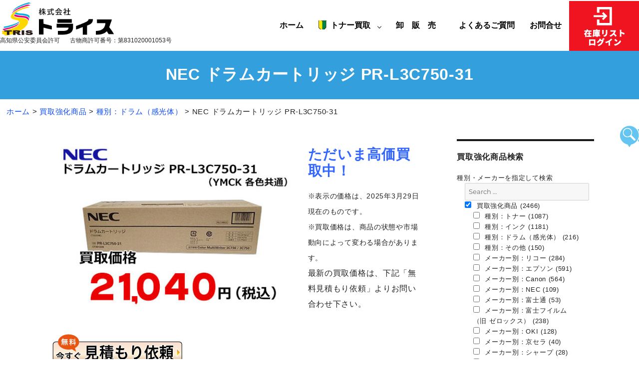

--- FILE ---
content_type: text/html; charset=UTF-8
request_url: https://www.tris.jp/news-toner/11903/
body_size: 11947
content:
<!DOCTYPE html>
<html lang="ja" class="no-js">
<head>
	
<!-- Google tag (gtag.js) -->
<script async
src="https://www.googletagmanager.com/gtag/js?id=AW-16456098379"></script>
<script>
   window.dataLayer = window.dataLayer || [];
   function gtag(){dataLayer.push(arguments);}
   gtag('js', new Date());

   gtag('config', 'AW-16456098379');
</script>

<!-- Event snippet for LINE ボタンクリック conversion page -->
<script>
window.addEventListener('DOMContentLoaded', function() {
document.querySelectorAll('[href*="line.me"]').forEach(function(link){
  link.addEventListener('click', function() {
   gtag('event', 'conversion', {'send_to':
'AW-16456098379/ILaJCMXap5IZEMvE8KY9'});
});
});
});
</script>

<!-- Event snippet for お見積りページ到達 conversion page -->
<script>
if(window.location.href.includes('/buy/satei_n.html')){
   gtag('event', 'conversion', {'send_to':
'AW-16456098379/RRTtCL_ap5IZEMvE8KY9'});
}
if(window.location.href.includes('/cgi_bin/clipmail/')){
   gtag('event', 'conversion', {'send_to':
'AW-16456098379/RRTtCL_ap5IZEMvE8KY9'});
}
</script>

<!-- Event snippet for 電話ボタンクリック conversion page -->
<script>
window.addEventListener('DOMContentLoaded', function() {
  document.querySelectorAll('[href*="tel:"]').forEach(function(link){
    link.addEventListener('click', function() {
   gtag('event', 'conversion', {'send_to':
'AW-16456098379/ILIhCMLap5IZEMvE8KY9'});
    });
  });
});
</script>
	
	<meta charset="UTF-8">
	<meta name="viewport" content="width=device-width, initial-scale=1">
					<link rel="profile" href="http://gmpg.org/xfn/11">
		<script>
(function(html){html.className = html.className.replace(/\bno-js\b/,'js')})(document.documentElement);
//# sourceURL=twentysixteen_javascript_detection
</script>
<title>NEC ドラムカートリッジ PR-L3C750-31  |  トナー買取・販売のトライス</title>
<meta name='robots' content='max-image-preview:large' />
<link rel="alternate" type="application/rss+xml" title="トナー買取・販売のトライス &raquo; フィード" href="https://www.tris.jp/feed/" />
<link rel="alternate" type="application/rss+xml" title="トナー買取・販売のトライス &raquo; コメントフィード" href="https://www.tris.jp/comments/feed/" />
<link rel="alternate" title="oEmbed (JSON)" type="application/json+oembed" href="https://www.tris.jp/wp-json/oembed/1.0/embed?url=https%3A%2F%2Fwww.tris.jp%2Fnews-toner%2F11903%2F" />
<link rel="alternate" title="oEmbed (XML)" type="text/xml+oembed" href="https://www.tris.jp/wp-json/oembed/1.0/embed?url=https%3A%2F%2Fwww.tris.jp%2Fnews-toner%2F11903%2F&#038;format=xml" />
<style id='wp-img-auto-sizes-contain-inline-css'>
img:is([sizes=auto i],[sizes^="auto," i]){contain-intrinsic-size:3000px 1500px}
/*# sourceURL=wp-img-auto-sizes-contain-inline-css */
</style>
<style id='wp-emoji-styles-inline-css'>

	img.wp-smiley, img.emoji {
		display: inline !important;
		border: none !important;
		box-shadow: none !important;
		height: 1em !important;
		width: 1em !important;
		margin: 0 0.07em !important;
		vertical-align: -0.1em !important;
		background: none !important;
		padding: 0 !important;
	}
/*# sourceURL=wp-emoji-styles-inline-css */
</style>
<style id='wp-block-library-inline-css'>
:root{--wp-block-synced-color:#7a00df;--wp-block-synced-color--rgb:122,0,223;--wp-bound-block-color:var(--wp-block-synced-color);--wp-editor-canvas-background:#ddd;--wp-admin-theme-color:#007cba;--wp-admin-theme-color--rgb:0,124,186;--wp-admin-theme-color-darker-10:#006ba1;--wp-admin-theme-color-darker-10--rgb:0,107,160.5;--wp-admin-theme-color-darker-20:#005a87;--wp-admin-theme-color-darker-20--rgb:0,90,135;--wp-admin-border-width-focus:2px}@media (min-resolution:192dpi){:root{--wp-admin-border-width-focus:1.5px}}.wp-element-button{cursor:pointer}:root .has-very-light-gray-background-color{background-color:#eee}:root .has-very-dark-gray-background-color{background-color:#313131}:root .has-very-light-gray-color{color:#eee}:root .has-very-dark-gray-color{color:#313131}:root .has-vivid-green-cyan-to-vivid-cyan-blue-gradient-background{background:linear-gradient(135deg,#00d084,#0693e3)}:root .has-purple-crush-gradient-background{background:linear-gradient(135deg,#34e2e4,#4721fb 50%,#ab1dfe)}:root .has-hazy-dawn-gradient-background{background:linear-gradient(135deg,#faaca8,#dad0ec)}:root .has-subdued-olive-gradient-background{background:linear-gradient(135deg,#fafae1,#67a671)}:root .has-atomic-cream-gradient-background{background:linear-gradient(135deg,#fdd79a,#004a59)}:root .has-nightshade-gradient-background{background:linear-gradient(135deg,#330968,#31cdcf)}:root .has-midnight-gradient-background{background:linear-gradient(135deg,#020381,#2874fc)}:root{--wp--preset--font-size--normal:16px;--wp--preset--font-size--huge:42px}.has-regular-font-size{font-size:1em}.has-larger-font-size{font-size:2.625em}.has-normal-font-size{font-size:var(--wp--preset--font-size--normal)}.has-huge-font-size{font-size:var(--wp--preset--font-size--huge)}.has-text-align-center{text-align:center}.has-text-align-left{text-align:left}.has-text-align-right{text-align:right}.has-fit-text{white-space:nowrap!important}#end-resizable-editor-section{display:none}.aligncenter{clear:both}.items-justified-left{justify-content:flex-start}.items-justified-center{justify-content:center}.items-justified-right{justify-content:flex-end}.items-justified-space-between{justify-content:space-between}.screen-reader-text{border:0;clip-path:inset(50%);height:1px;margin:-1px;overflow:hidden;padding:0;position:absolute;width:1px;word-wrap:normal!important}.screen-reader-text:focus{background-color:#ddd;clip-path:none;color:#444;display:block;font-size:1em;height:auto;left:5px;line-height:normal;padding:15px 23px 14px;text-decoration:none;top:5px;width:auto;z-index:100000}html :where(.has-border-color){border-style:solid}html :where([style*=border-top-color]){border-top-style:solid}html :where([style*=border-right-color]){border-right-style:solid}html :where([style*=border-bottom-color]){border-bottom-style:solid}html :where([style*=border-left-color]){border-left-style:solid}html :where([style*=border-width]){border-style:solid}html :where([style*=border-top-width]){border-top-style:solid}html :where([style*=border-right-width]){border-right-style:solid}html :where([style*=border-bottom-width]){border-bottom-style:solid}html :where([style*=border-left-width]){border-left-style:solid}html :where(img[class*=wp-image-]){height:auto;max-width:100%}:where(figure){margin:0 0 1em}html :where(.is-position-sticky){--wp-admin--admin-bar--position-offset:var(--wp-admin--admin-bar--height,0px)}@media screen and (max-width:600px){html :where(.is-position-sticky){--wp-admin--admin-bar--position-offset:0px}}

/*# sourceURL=wp-block-library-inline-css */
</style><style id='global-styles-inline-css'>
:root{--wp--preset--aspect-ratio--square: 1;--wp--preset--aspect-ratio--4-3: 4/3;--wp--preset--aspect-ratio--3-4: 3/4;--wp--preset--aspect-ratio--3-2: 3/2;--wp--preset--aspect-ratio--2-3: 2/3;--wp--preset--aspect-ratio--16-9: 16/9;--wp--preset--aspect-ratio--9-16: 9/16;--wp--preset--color--black: #000000;--wp--preset--color--cyan-bluish-gray: #abb8c3;--wp--preset--color--white: #fff;--wp--preset--color--pale-pink: #f78da7;--wp--preset--color--vivid-red: #cf2e2e;--wp--preset--color--luminous-vivid-orange: #ff6900;--wp--preset--color--luminous-vivid-amber: #fcb900;--wp--preset--color--light-green-cyan: #7bdcb5;--wp--preset--color--vivid-green-cyan: #00d084;--wp--preset--color--pale-cyan-blue: #8ed1fc;--wp--preset--color--vivid-cyan-blue: #0693e3;--wp--preset--color--vivid-purple: #9b51e0;--wp--preset--color--dark-gray: #1a1a1a;--wp--preset--color--medium-gray: #686868;--wp--preset--color--light-gray: #e5e5e5;--wp--preset--color--blue-gray: #4d545c;--wp--preset--color--bright-blue: #007acc;--wp--preset--color--light-blue: #9adffd;--wp--preset--color--dark-brown: #402b30;--wp--preset--color--medium-brown: #774e24;--wp--preset--color--dark-red: #640c1f;--wp--preset--color--bright-red: #ff675f;--wp--preset--color--yellow: #ffef8e;--wp--preset--gradient--vivid-cyan-blue-to-vivid-purple: linear-gradient(135deg,rgb(6,147,227) 0%,rgb(155,81,224) 100%);--wp--preset--gradient--light-green-cyan-to-vivid-green-cyan: linear-gradient(135deg,rgb(122,220,180) 0%,rgb(0,208,130) 100%);--wp--preset--gradient--luminous-vivid-amber-to-luminous-vivid-orange: linear-gradient(135deg,rgb(252,185,0) 0%,rgb(255,105,0) 100%);--wp--preset--gradient--luminous-vivid-orange-to-vivid-red: linear-gradient(135deg,rgb(255,105,0) 0%,rgb(207,46,46) 100%);--wp--preset--gradient--very-light-gray-to-cyan-bluish-gray: linear-gradient(135deg,rgb(238,238,238) 0%,rgb(169,184,195) 100%);--wp--preset--gradient--cool-to-warm-spectrum: linear-gradient(135deg,rgb(74,234,220) 0%,rgb(151,120,209) 20%,rgb(207,42,186) 40%,rgb(238,44,130) 60%,rgb(251,105,98) 80%,rgb(254,248,76) 100%);--wp--preset--gradient--blush-light-purple: linear-gradient(135deg,rgb(255,206,236) 0%,rgb(152,150,240) 100%);--wp--preset--gradient--blush-bordeaux: linear-gradient(135deg,rgb(254,205,165) 0%,rgb(254,45,45) 50%,rgb(107,0,62) 100%);--wp--preset--gradient--luminous-dusk: linear-gradient(135deg,rgb(255,203,112) 0%,rgb(199,81,192) 50%,rgb(65,88,208) 100%);--wp--preset--gradient--pale-ocean: linear-gradient(135deg,rgb(255,245,203) 0%,rgb(182,227,212) 50%,rgb(51,167,181) 100%);--wp--preset--gradient--electric-grass: linear-gradient(135deg,rgb(202,248,128) 0%,rgb(113,206,126) 100%);--wp--preset--gradient--midnight: linear-gradient(135deg,rgb(2,3,129) 0%,rgb(40,116,252) 100%);--wp--preset--font-size--small: 13px;--wp--preset--font-size--medium: 20px;--wp--preset--font-size--large: 36px;--wp--preset--font-size--x-large: 42px;--wp--preset--spacing--20: 0.44rem;--wp--preset--spacing--30: 0.67rem;--wp--preset--spacing--40: 1rem;--wp--preset--spacing--50: 1.5rem;--wp--preset--spacing--60: 2.25rem;--wp--preset--spacing--70: 3.38rem;--wp--preset--spacing--80: 5.06rem;--wp--preset--shadow--natural: 6px 6px 9px rgba(0, 0, 0, 0.2);--wp--preset--shadow--deep: 12px 12px 50px rgba(0, 0, 0, 0.4);--wp--preset--shadow--sharp: 6px 6px 0px rgba(0, 0, 0, 0.2);--wp--preset--shadow--outlined: 6px 6px 0px -3px rgb(255, 255, 255), 6px 6px rgb(0, 0, 0);--wp--preset--shadow--crisp: 6px 6px 0px rgb(0, 0, 0);}:where(.is-layout-flex){gap: 0.5em;}:where(.is-layout-grid){gap: 0.5em;}body .is-layout-flex{display: flex;}.is-layout-flex{flex-wrap: wrap;align-items: center;}.is-layout-flex > :is(*, div){margin: 0;}body .is-layout-grid{display: grid;}.is-layout-grid > :is(*, div){margin: 0;}:where(.wp-block-columns.is-layout-flex){gap: 2em;}:where(.wp-block-columns.is-layout-grid){gap: 2em;}:where(.wp-block-post-template.is-layout-flex){gap: 1.25em;}:where(.wp-block-post-template.is-layout-grid){gap: 1.25em;}.has-black-color{color: var(--wp--preset--color--black) !important;}.has-cyan-bluish-gray-color{color: var(--wp--preset--color--cyan-bluish-gray) !important;}.has-white-color{color: var(--wp--preset--color--white) !important;}.has-pale-pink-color{color: var(--wp--preset--color--pale-pink) !important;}.has-vivid-red-color{color: var(--wp--preset--color--vivid-red) !important;}.has-luminous-vivid-orange-color{color: var(--wp--preset--color--luminous-vivid-orange) !important;}.has-luminous-vivid-amber-color{color: var(--wp--preset--color--luminous-vivid-amber) !important;}.has-light-green-cyan-color{color: var(--wp--preset--color--light-green-cyan) !important;}.has-vivid-green-cyan-color{color: var(--wp--preset--color--vivid-green-cyan) !important;}.has-pale-cyan-blue-color{color: var(--wp--preset--color--pale-cyan-blue) !important;}.has-vivid-cyan-blue-color{color: var(--wp--preset--color--vivid-cyan-blue) !important;}.has-vivid-purple-color{color: var(--wp--preset--color--vivid-purple) !important;}.has-black-background-color{background-color: var(--wp--preset--color--black) !important;}.has-cyan-bluish-gray-background-color{background-color: var(--wp--preset--color--cyan-bluish-gray) !important;}.has-white-background-color{background-color: var(--wp--preset--color--white) !important;}.has-pale-pink-background-color{background-color: var(--wp--preset--color--pale-pink) !important;}.has-vivid-red-background-color{background-color: var(--wp--preset--color--vivid-red) !important;}.has-luminous-vivid-orange-background-color{background-color: var(--wp--preset--color--luminous-vivid-orange) !important;}.has-luminous-vivid-amber-background-color{background-color: var(--wp--preset--color--luminous-vivid-amber) !important;}.has-light-green-cyan-background-color{background-color: var(--wp--preset--color--light-green-cyan) !important;}.has-vivid-green-cyan-background-color{background-color: var(--wp--preset--color--vivid-green-cyan) !important;}.has-pale-cyan-blue-background-color{background-color: var(--wp--preset--color--pale-cyan-blue) !important;}.has-vivid-cyan-blue-background-color{background-color: var(--wp--preset--color--vivid-cyan-blue) !important;}.has-vivid-purple-background-color{background-color: var(--wp--preset--color--vivid-purple) !important;}.has-black-border-color{border-color: var(--wp--preset--color--black) !important;}.has-cyan-bluish-gray-border-color{border-color: var(--wp--preset--color--cyan-bluish-gray) !important;}.has-white-border-color{border-color: var(--wp--preset--color--white) !important;}.has-pale-pink-border-color{border-color: var(--wp--preset--color--pale-pink) !important;}.has-vivid-red-border-color{border-color: var(--wp--preset--color--vivid-red) !important;}.has-luminous-vivid-orange-border-color{border-color: var(--wp--preset--color--luminous-vivid-orange) !important;}.has-luminous-vivid-amber-border-color{border-color: var(--wp--preset--color--luminous-vivid-amber) !important;}.has-light-green-cyan-border-color{border-color: var(--wp--preset--color--light-green-cyan) !important;}.has-vivid-green-cyan-border-color{border-color: var(--wp--preset--color--vivid-green-cyan) !important;}.has-pale-cyan-blue-border-color{border-color: var(--wp--preset--color--pale-cyan-blue) !important;}.has-vivid-cyan-blue-border-color{border-color: var(--wp--preset--color--vivid-cyan-blue) !important;}.has-vivid-purple-border-color{border-color: var(--wp--preset--color--vivid-purple) !important;}.has-vivid-cyan-blue-to-vivid-purple-gradient-background{background: var(--wp--preset--gradient--vivid-cyan-blue-to-vivid-purple) !important;}.has-light-green-cyan-to-vivid-green-cyan-gradient-background{background: var(--wp--preset--gradient--light-green-cyan-to-vivid-green-cyan) !important;}.has-luminous-vivid-amber-to-luminous-vivid-orange-gradient-background{background: var(--wp--preset--gradient--luminous-vivid-amber-to-luminous-vivid-orange) !important;}.has-luminous-vivid-orange-to-vivid-red-gradient-background{background: var(--wp--preset--gradient--luminous-vivid-orange-to-vivid-red) !important;}.has-very-light-gray-to-cyan-bluish-gray-gradient-background{background: var(--wp--preset--gradient--very-light-gray-to-cyan-bluish-gray) !important;}.has-cool-to-warm-spectrum-gradient-background{background: var(--wp--preset--gradient--cool-to-warm-spectrum) !important;}.has-blush-light-purple-gradient-background{background: var(--wp--preset--gradient--blush-light-purple) !important;}.has-blush-bordeaux-gradient-background{background: var(--wp--preset--gradient--blush-bordeaux) !important;}.has-luminous-dusk-gradient-background{background: var(--wp--preset--gradient--luminous-dusk) !important;}.has-pale-ocean-gradient-background{background: var(--wp--preset--gradient--pale-ocean) !important;}.has-electric-grass-gradient-background{background: var(--wp--preset--gradient--electric-grass) !important;}.has-midnight-gradient-background{background: var(--wp--preset--gradient--midnight) !important;}.has-small-font-size{font-size: var(--wp--preset--font-size--small) !important;}.has-medium-font-size{font-size: var(--wp--preset--font-size--medium) !important;}.has-large-font-size{font-size: var(--wp--preset--font-size--large) !important;}.has-x-large-font-size{font-size: var(--wp--preset--font-size--x-large) !important;}
/*# sourceURL=global-styles-inline-css */
</style>

<style id='classic-theme-styles-inline-css'>
/*! This file is auto-generated */
.wp-block-button__link{color:#fff;background-color:#32373c;border-radius:9999px;box-shadow:none;text-decoration:none;padding:calc(.667em + 2px) calc(1.333em + 2px);font-size:1.125em}.wp-block-file__button{background:#32373c;color:#fff;text-decoration:none}
/*# sourceURL=/wp-includes/css/classic-themes.min.css */
</style>
<link rel='stylesheet' id='biz-cal-style-css' href='https://www.tris.jp/wp/wp-content/plugins/biz-calendar/biz-cal.css?ver=2.2.0' media='all' />
<link rel='stylesheet' id='responsive-lightbox-swipebox-css' href='https://www.tris.jp/wp/wp-content/plugins/responsive-lightbox/assets/swipebox/swipebox.min.css?ver=1.5.2' media='all' />
<link rel='stylesheet' id='searchandfilter-css' href='https://www.tris.jp/wp/wp-content/plugins/search-filter/style.css?ver=1' media='all' />
<link rel='stylesheet' id='parent-style-css' href='https://www.tris.jp/wp/wp-content/themes/twentysixteen/style.css?ver=6.9' media='all' />
<link rel='stylesheet' id='twentysixteen-fonts-css' href='https://www.tris.jp/wp/wp-content/themes/twentysixteen/fonts/merriweather-plus-montserrat-plus-inconsolata.css?ver=20230328' media='all' />
<link rel='stylesheet' id='genericons-css' href='https://www.tris.jp/wp/wp-content/themes/twentysixteen/genericons/genericons.css?ver=20251101' media='all' />
<link rel='stylesheet' id='twentysixteen-style-css' href='https://www.tris.jp/wp/wp-content/themes/twentysixteen-child/style.css?ver=20251202' media='all' />
<link rel='stylesheet' id='twentysixteen-block-style-css' href='https://www.tris.jp/wp/wp-content/themes/twentysixteen/css/blocks.css?ver=20240817' media='all' />
<script src="https://www.tris.jp/wp/wp-includes/js/jquery/jquery.min.js?ver=3.7.1" id="jquery-core-js"></script>
<script src="https://www.tris.jp/wp/wp-includes/js/jquery/jquery-migrate.min.js?ver=3.4.1" id="jquery-migrate-js"></script>
<script id="biz-cal-script-js-extra">
var bizcalOptions = {"holiday_title":"\u5b9a\u4f11\u65e5\uff08\u65e5\u66dc\u65e5\u30fb\u795d\u65e5\uff09/\u305d\u306e\u4ed6\u4f11\u696d\u65e5","sun":"on","holiday":"on","temp_holidays":"2025-12-29\r\n2025-12-30\r\n2025-12-31\r\n2026-01-01\r\n2026-01-02\r\n2026-01-03\r\n2026-01-12\r\n2026-02-11\r\n2026-02-23\r\n2026-03-20\r\n2026-04-29\r\n2026-05-04\r\n2026-05-05\r\n2026-05-06\r\n2026-07-20\r\n2026-08-11\r\n2026-09-21\r\n2026-09-22\r\n2026-09-23\r\n2026-10-12\r\n2026-11-03\r\n2026-11-23\r\n2027-01-01\r\n2027-01-02\r\n2027-01-11\r\n2027-02-11\r\n2027-02-23\r\n2027-03-22\r\n2027-04-29\r\n2027-05-03\r\n2027-05-04\r\n2027-05-05\r\n\r\n\r\n","temp_weekdays":"","eventday_title":"","eventday_url":"","eventdays":"","month_limit":"\u6307\u5b9a","nextmonthlimit":"12","prevmonthlimit":"1","plugindir":"https://www.tris.jp/wp/wp-content/plugins/biz-calendar/","national_holiday":""};
//# sourceURL=biz-cal-script-js-extra
</script>
<script src="https://www.tris.jp/wp/wp-content/plugins/biz-calendar/calendar.js?ver=2.2.0" id="biz-cal-script-js"></script>
<script src="https://www.tris.jp/wp/wp-content/plugins/responsive-lightbox/assets/infinitescroll/infinite-scroll.pkgd.min.js?ver=4.0.1" id="responsive-lightbox-infinite-scroll-js"></script>
<script id="twentysixteen-script-js-extra">
var screenReaderText = {"expand":"\u30b5\u30d6\u30e1\u30cb\u30e5\u30fc\u3092\u5c55\u958b","collapse":"\u30b5\u30d6\u30e1\u30cb\u30e5\u30fc\u3092\u9589\u3058\u308b"};
//# sourceURL=twentysixteen-script-js-extra
</script>
<script src="https://www.tris.jp/wp/wp-content/themes/twentysixteen/js/functions.js?ver=20230629" id="twentysixteen-script-js" defer data-wp-strategy="defer"></script>
<link rel="https://api.w.org/" href="https://www.tris.jp/wp-json/" /><link rel="alternate" title="JSON" type="application/json" href="https://www.tris.jp/wp-json/wp/v2/posts/11903" /><link rel="EditURI" type="application/rsd+xml" title="RSD" href="https://www.tris.jp/wp/xmlrpc.php?rsd" />
<meta name="generator" content="WordPress 6.9" />
<link rel="canonical" href="https://www.tris.jp/news-toner/11903/" />
<link rel='shortlink' href='https://www.tris.jp/?p=11903' />
    <link rel="stylesheet" type="text/css" href="https://www.tris.jp/wp/wp-content/themes/twentysixteen-child/zdo_drawer_menu.css">
	<script src="https://www.tris.jp/wp/wp-content/themes/twentysixteen-child/js/zdo_drawer_menu.js"></script>
	<script src="https://www.tris.jp/wp/wp-content/themes/twentysixteen-child/js/accordion.js"></script>
    <link href="https://use.fontawesome.com/releases/v5.0.6/css/all.css" rel="stylesheet">
</head>

<body class="wp-singular post-template-default single single-post postid-11903 single-format-standard wp-embed-responsive wp-theme-twentysixteen wp-child-theme-twentysixteen-child no-sidebar">
<div id="page" class="site">

		<header id="masthead" class="site-header" role="banner">
			<div class="site-header-main">
				<div class="site-branding">
											<p class="site-title"><a href="https://www.tris.jp/" rel="home"><img src="https://www.tris.jp/wp/wp-content/themes/twentysixteen-child/images/header-logo.png" alt="株式会社トライス" /></a></p>
					                    <p class="kobutsu">高知県公安委員会許可<br><span class="k-num">古物商許可番号：第831020001053号</span></p>
				</div><!-- .site-branding -->
                
                <div class="header-nav">
                <ul class="nav-pc">
                    <li><a href="https://www.tris.jp/">ホーム</a></li>
                    <li class="menu-single"><a href="#" class="init-bottom"><span class="first">トナー買取</span></a>
                    	<ul class="menu-second">
                        <li><a href="https://www.tris.jp/buy/exp.html">トナー買取について</a></li>
                        <li><a href="https://www.tris.jp/buy/flow.html">トナー買取の流れ</a></li>
                        <li><a href="https://www.tris.jp/buy">トナー買取リスト</a></li>
                        <li><a href="https://www.tris.jp/buy/satei_n.html">簡単！3ステップ買取</a></li>
                        <li><a href="https://www.tris.jp/trivia.html">査定豆知識</a></li>
                        </ul>
                    </li>
					<li><a href="https://www.tris.jp/sell/flow.html">卸　販　売　</a></li>
                    <li><a href="https://www.tris.jp/faq.html">よくあるご質問</a></li>
                    <li><a href="https://www.tris.jp/inq.html">お問合せ</a></li>
                    <li class="zaiko"><a href="https://www.tris.jp/exdata/index.html"><img src="https://www.tris.jp/wp/wp-content/themes/twentysixteen-child/images/btn-zaiko.png" alt="在庫リストログイン" /></a></li>
                </ul>
            	<div class="zdo_drawer_menu">
                <div class="zdo_drawer_bg"></div>
                <button type="button" class="zdo_drawer_button">
                    <span class="zdo_drawer_bar zdo_drawer_bar1"></span>
                    <span class="zdo_drawer_bar zdo_drawer_bar2"></span>
                    <span class="zdo_drawer_bar zdo_drawer_bar3"></span>
                    <span class="zdo_drawer_menu_text zdo_drawer_text">MENU</span>
                    <span class="zdo_drawer_close zdo_drawer_text">CLOSE</span>
                </button>
                <nav class="zdo_drawer_nav_wrapper">
                    <ul class="zdo_drawer_nav">
                    <li><a href="https://www.tris.jp/">ホーム</a></li>
                    <li><span class="mlist-left"><a href="#">トナー買取</a></span><span class="mlist-right"><span><i class="fa fa-plus-circle"></i></span></span>
                    	<ul class="mlist-full mleft-second">
                        <li><a href="https://www.tris.jp/buy/exp.html">トナー買取について</a></li>
                        <li><a href="https://www.tris.jp/buy/flow.html">トナー買取の流れ</a></li>
                        <li><a href="https://www.tris.jp/buy">トナー買取リスト</a></li>
                        <li><a href="https://www.tris.jp/buy/satei_n.html">簡単！3ステップ買取</a></li>
                        <li><a href="https://www.tris.jp/trivia.html">査定豆知識</a></li>
                        </ul>
                    </li>
                    <li><span class="mlist-left"><a href="#">卸　販　売　</a></span><span class="mlist-right"><span><i class="fa fa-plus-circle"></i></span></span>
                    	<ul class="mlist-full mleft-second">
                        <li><a href="https://www.tris.jp/sell/exp.html">メルカリ・ショップ様向け卸販売</a></li>
                        <li><a href="https://www.tris.jp/sell/flow.html">トナー卸販売方法のご案内</a></li>
                        </ul>
                    </li>
                    <li><a href="https://www.tris.jp/faq.html">よくあるご質問</a></li>
                    <li><a href="https://www.tris.jp/inq.html">お問合せ</a></li>
                    <li class="zaiko"><a href="https://www.tris.jp/exdata/index.html">在庫リストログイン</a></li>
                    <li><a href="https://www.tris.jp/category/news-toner/">買取強化商品</a></li>
                    <li><a href="https://www.tris.jp/information/">お知らせ</a></li>
                    </ul>
                </nav>
                </div>
                </div>

			</div><!-- .site-header-main -->

		</header><!-- .site-header -->

		        <div id="title">
            <div id="sub-tit">
                <div class="entry-header">
                    <h1 class="entry-title">NEC ドラムカートリッジ PR-L3C750-31</h1>                </div><!-- .entry-header -->
            </div>
        </div>
        
		        <div id="pan">
            <div class="breadcrumbs">
		                <span property="itemListElement" typeof="ListItem"><a property="item" typeof="WebPage" title="トナー買取・販売のトライス." href="https://www.tris.jp" class="home"><span property="name">ホーム</span></a><meta property="position" content="1"></span> &gt; <span property="itemListElement" typeof="ListItem"><a property="item" typeof="WebPage" title="買取強化商品" href="https://www.tris.jp/category/news-toner/" class="taxonomy category"><span property="name">買取強化商品</span></a><meta property="position" content="2"></span> &gt; <span property="itemListElement" typeof="ListItem"><a property="item" typeof="WebPage" title="種別：ドラム（感光体）" href="https://www.tris.jp/category/news-toner/k-drum/" class="taxonomy category"><span property="name">種別：ドラム（感光体）</span></a><meta property="position" content="3"></span> &gt; <span class="post post-post current-item">NEC ドラムカートリッジ PR-L3C750-31</span>                </div>
        </div>
        
	<div class="site-inner">
		<a class="skip-link screen-reader-text" href="#content">コンテンツへスキップ</a>


		<div id="content" class="site-content">

<div id="primary" class="content-area">
	<main id="main" class="site-main" role="main">
		
<article id="post-11903" class="post-11903 post type-post status-publish format-standard has-post-thumbnail hentry category-news-toner category-k-drum category-k-nec">

	
	<div class="entry-content">
		<p><a href="https://www.tris.jp/wp/wp-content/uploads/2022/03/PR-L3C750-31_21040.jpg" data-rel="lightbox-image-0" data-rl_title="" data-rl_caption="" title=""><img fetchpriority="high" decoding="async" src="https://www.tris.jp/wp/wp-content/uploads/2022/03/PR-L3C750-31_21040-480x353.jpg" alt="" width="480" height="353" class="alignleft size-medium wp-image-20070" /></a></p>
<p><span style="font-size: 28px; color: #3366ff;"><strong>ただいま高価買取中！</strong></span></p>
<p><span style="font-size: 14px;">※表示の価格は、2025年3月29日 現在のものです。<br />
※買取価格は、商品の状態や市場動向によって変わる場合があります。</span><br />
<span style="font-size: 16px;">最新の買取価格は、下記「無料見積もり依頼」よりお問い合わせ下さい。</span></p>
<p><a href="https://www.tris.jp/cgi_bin/clipmail/" target="_blank" rel="noopener noreferrer"><img decoding="async" class="alignnone wp-image-1250 size-full" src="https://www.tris.jp/wp/wp-content/uploads/2019/05/btn2.png" alt="" width="260" height="65" /></a></p>
<p>&nbsp;</p>
<p>&nbsp;</p>
<p>NEC 純正 ドラムカートリッジ (YMCK) PR-L3C750-31</p>
<ul>
<li>カラー：C/M/Y/K 各色共通</li>
<li>印刷枚数：70000枚</li>
<li>対応機種：Color MultiWriter 3C750 （PR-L3C750）/Color MultiWriter 3C730 （PR-L3C730） </li>
</ul>
	</div><!-- .entry-content -->

	<footer class="entry-footer">
		<span class="posted-on"><span class="screen-reader-text">投稿日: </span><a href="https://www.tris.jp/news-toner/11903/" rel="bookmark"><time class="entry-date published" datetime="2022-03-22T17:18:33+09:00">2022年3月22日</time><time class="updated" datetime="2025-03-29T12:42:14+09:00">2025年3月29日</time></a></span>			</footer><!-- .entry-footer -->
</article><!-- #post-## -->

	<nav class="navigation post-navigation" aria-label="投稿">
		<h2 class="screen-reader-text">投稿ナビゲーション</h2>
		<div class="nav-links"><div class="nav-previous"><a href="https://www.tris.jp/news-toner/11901/" rel="prev"><span class="meta-nav" aria-hidden="true">前</span> <span class="screen-reader-text">前の投稿:</span> <span class="post-title">NEC トナーカートリッジ PR-L3C750-14</span></a></div><div class="nav-next"><a href="https://www.tris.jp/news-toner/11906/" rel="next"><span class="meta-nav" aria-hidden="true">次</span> <span class="screen-reader-text">次の投稿:</span> <span class="post-title">NEC トナー回収ボトル PR-L3C750-33</span></a></div></div>
	</nav>
	</main><!-- .site-main -->

	
</div><!-- .content-area -->


	<a href="#secondary" class="st_sm"><img src="https://www.tris.jp/image/smenu-b.png" alt="商品検索へ"></a>
	<aside id="secondary" class="sidebar widget-area nt" role="complementary">
		<div class="widget_text widget"><h3>買取強化商品検索</h3><div class="textwidget custom-html-widget">種別・メーカーを指定して検索

				<form action="" method="post" class="searchandfilter">
					<div><input type="hidden" name="ofpost_types[]" value="post" /><ul><li><input type="text" name="ofsearch" placeholder="Search &hellip;" value=""></li><li><ul>	<li class="cat-item cat-item-1"><label><input type='checkbox' name='ofcategory[]' value='1' checked="checked" /> 買取強化商品 (2466)</label>
<ul class='children'>
	<li class="cat-item cat-item-57"><label><input type='checkbox' name='ofcategory[]' value='57' /> 種別：トナー (1087)</label>
</li>
	<li class="cat-item cat-item-58"><label><input type='checkbox' name='ofcategory[]' value='58' /> 種別：インク (1181)</label>
</li>
	<li class="cat-item cat-item-59"><label><input type='checkbox' name='ofcategory[]' value='59' /> 種別：ドラム（感光体） (216)</label>
</li>
	<li class="cat-item cat-item-60"><label><input type='checkbox' name='ofcategory[]' value='60' /> 種別：その他 (150)</label>
</li>
	<li class="cat-item cat-item-61"><label><input type='checkbox' name='ofcategory[]' value='61' /> メーカー別：リコー (284)</label>
</li>
	<li class="cat-item cat-item-62"><label><input type='checkbox' name='ofcategory[]' value='62' /> メーカー別：エプソン (591)</label>
</li>
	<li class="cat-item cat-item-63"><label><input type='checkbox' name='ofcategory[]' value='63' /> メーカー別：Canon (564)</label>
</li>
	<li class="cat-item cat-item-64"><label><input type='checkbox' name='ofcategory[]' value='64' /> メーカー別：NEC (109)</label>
</li>
	<li class="cat-item cat-item-73"><label><input type='checkbox' name='ofcategory[]' value='73' /> メーカー別：富士通 (53)</label>
</li>
	<li class="cat-item cat-item-65"><label><input type='checkbox' name='ofcategory[]' value='65' /> メーカー別：富士フイルム（旧 ゼロックス） (238)</label>
</li>
	<li class="cat-item cat-item-66"><label><input type='checkbox' name='ofcategory[]' value='66' /> メーカー別：OKI (128)</label>
</li>
	<li class="cat-item cat-item-74"><label><input type='checkbox' name='ofcategory[]' value='74' /> メーカー別：京セラ (40)</label>
</li>
	<li class="cat-item cat-item-75"><label><input type='checkbox' name='ofcategory[]' value='75' /> メーカー別：シャープ (28)</label>
</li>
	<li class="cat-item cat-item-68"><label><input type='checkbox' name='ofcategory[]' value='68' /> メーカー別：HP (182)</label>
</li>
	<li class="cat-item cat-item-69"><label><input type='checkbox' name='ofcategory[]' value='69' /> メーカー別：ブラザー (202)</label>
</li>
	<li class="cat-item cat-item-71"><label><input type='checkbox' name='ofcategory[]' value='71' /> メーカー別：キングジム (9)</label>
</li>
	<li class="cat-item cat-item-72"><label><input type='checkbox' name='ofcategory[]' value='72' /> メーカー別：RISO (38)</label>
</li>
</ul>
</li>
</ul><input type="hidden" name="ofcategory_operator" value="and" /></li><li><input type="hidden" id="_searchandfilter_nonce" name="_searchandfilter_nonce" value="db2e8c3c3c" /><input type="hidden" name="_wp_http_referer" value="/news-toner/11903/" /><input type="hidden" name="ofsubmitted" value="1"><input type="submit" value="検索"></li></ul></div></form>
<hr>
キーワード検索

				<form action="" method="post" class="searchandfilter">
					<div><input type="hidden" name="ofpost_types[]" value="post" /><ul><li><input type="text" name="ofsearch" placeholder="Search &hellip;" value=""></li><li><input type="hidden" id="_searchandfilter_nonce" name="_searchandfilter_nonce" value="db2e8c3c3c" /><input type="hidden" name="_wp_http_referer" value="/news-toner/11903/" /><input type="hidden" name="ofsubmitted" value="1"><input type="submit" value="検索"></li></ul></div></form></div></div>	</aside><!-- .sidebar .widget-area -->

		</div><!-- .site-content -->

	</div><!-- .site-inner -->
    <div class="footer-nav">
    	<ul>
        <li><a href="https://www.tris.jp/legal.html">特定商取引法</a></li>
        <li><a href="https://www.tris.jp/kobutsu.html">古物営業法</a></li>
        <li><a href="https://www.tris.jp/privacy.html">プライバシーポリシー</a></li>
        <li><a href="https://www.tris.jp/inq.html">お問い合わせ</a></li>
        <li><a href="https://www.tris.jp/link_p.html">リンク</a></li>
        </ul>
    </div>
    <footer id="colophon" class="site-footer" role="contentinfo">
    	<div class="info">
        <span class="logo"><img src="https://www.tris.jp/wp/wp-content/themes/twentysixteen-child/images/footer-logo.png" alt="株式会社トライス" /></span>
        <span class="tx">高知県公安委員会許可　古物商許可：第831020001053号<br />〒780-8076　高知県高知市朝倉東町51-14</span>
        </div>
        <div class="cr">All Rights Reserved,Copyright(C) TRIS.Inc.</div>
    </footer><!-- .site-footer -->
</div><!-- .site -->
<script type="text/javascript">
<!--
var gaJsHost = (("https:" == document.location.protocol) ? "https://ssl." : "http://www.");
document.write(unescape("%3Cscript src='" + gaJsHost + "google-analytics.com/ga.js' type='text/javascript'%3E%3C/script%3E"));
-->
</script>
<script type="text/javascript">
<!--
try {
var pageTracker = _gat._getTracker("UA-26060978-1");
pageTracker._trackPageview();
} catch(err) {}
-->
</script>
<script type="speculationrules">
{"prefetch":[{"source":"document","where":{"and":[{"href_matches":"/*"},{"not":{"href_matches":["/wp/wp-*.php","/wp/wp-admin/*","/wp/wp-content/uploads/*","/wp/wp-content/*","/wp/wp-content/plugins/*","/wp/wp-content/themes/twentysixteen-child/*","/wp/wp-content/themes/twentysixteen/*","/*\\?(.+)"]}},{"not":{"selector_matches":"a[rel~=\"nofollow\"]"}},{"not":{"selector_matches":".no-prefetch, .no-prefetch a"}}]},"eagerness":"conservative"}]}
</script>
<script src="https://www.tris.jp/wp/wp-content/plugins/responsive-lightbox/assets/dompurify/purify.min.js?ver=3.3.1" id="dompurify-js"></script>
<script id="responsive-lightbox-sanitizer-js-before">
window.RLG = window.RLG || {}; window.RLG.sanitizeAllowedHosts = ["youtube.com","www.youtube.com","youtu.be","vimeo.com","player.vimeo.com"];
//# sourceURL=responsive-lightbox-sanitizer-js-before
</script>
<script src="https://www.tris.jp/wp/wp-content/plugins/responsive-lightbox/js/sanitizer.js?ver=2.6.1" id="responsive-lightbox-sanitizer-js"></script>
<script src="https://www.tris.jp/wp/wp-content/plugins/responsive-lightbox/assets/swipebox/jquery.swipebox.min.js?ver=1.5.2" id="responsive-lightbox-swipebox-js"></script>
<script src="https://www.tris.jp/wp/wp-includes/js/underscore.min.js?ver=1.13.7" id="underscore-js"></script>
<script id="responsive-lightbox-js-before">
var rlArgs = {"script":"swipebox","selector":"lightbox","customEvents":"","activeGalleries":true,"animation":true,"hideCloseButtonOnMobile":false,"removeBarsOnMobile":false,"hideBars":true,"hideBarsDelay":5000,"videoMaxWidth":1080,"useSVG":true,"loopAtEnd":false,"woocommerce_gallery":false,"ajaxurl":"https:\/\/www.tris.jp\/wp\/wp-admin\/admin-ajax.php","nonce":"24c6fb6392","preview":false,"postId":11903,"scriptExtension":false};

//# sourceURL=responsive-lightbox-js-before
</script>
<script src="https://www.tris.jp/wp/wp-content/plugins/responsive-lightbox/js/front.js?ver=2.6.1" id="responsive-lightbox-js"></script>
<script id="wpfront-scroll-top-js-extra">
var wpfront_scroll_top_data = {"data":{"css":"#wpfront-scroll-top-container{position:fixed;cursor:pointer;z-index:9999;border:none;outline:none;background-color:rgba(0,0,0,0);box-shadow:none;outline-style:none;text-decoration:none;opacity:0;display:none;align-items:center;justify-content:center;margin:0;padding:0}#wpfront-scroll-top-container.show{display:flex;opacity:1}#wpfront-scroll-top-container .sr-only{position:absolute;width:1px;height:1px;padding:0;margin:-1px;overflow:hidden;clip:rect(0,0,0,0);white-space:nowrap;border:0}#wpfront-scroll-top-container .text-holder{padding:3px 10px;-webkit-border-radius:3px;border-radius:3px;-webkit-box-shadow:4px 4px 5px 0px rgba(50,50,50,.5);-moz-box-shadow:4px 4px 5px 0px rgba(50,50,50,.5);box-shadow:4px 4px 5px 0px rgba(50,50,50,.5)}#wpfront-scroll-top-container{right:20px;bottom:20px;}#wpfront-scroll-top-container img{width:auto;height:auto;}#wpfront-scroll-top-container .text-holder{color:#ffffff;background-color:#000000;width:auto;height:auto;;}#wpfront-scroll-top-container .text-holder:hover{background-color:#000000;}#wpfront-scroll-top-container i{color:#000000;}","html":"\u003Cbutton id=\"wpfront-scroll-top-container\" aria-label=\"\" title=\"\" \u003E\u003Cimg src=\"https://www.tris.jp/wp/wp-content/plugins/wpfront-scroll-top/includes/assets/icons/35.png\" alt=\"\" title=\"\"\u003E\u003C/button\u003E","data":{"hide_iframe":false,"button_fade_duration":200,"auto_hide":false,"auto_hide_after":2,"scroll_offset":100,"button_opacity":0.8000000000000000444089209850062616169452667236328125,"button_action":"top","button_action_element_selector":"","button_action_container_selector":"html, body","button_action_element_offset":0,"scroll_duration":400}}};
//# sourceURL=wpfront-scroll-top-js-extra
</script>
<script src="https://www.tris.jp/wp/wp-content/plugins/wpfront-scroll-top/includes/assets/wpfront-scroll-top.min.js?ver=3.0.1.09211" id="wpfront-scroll-top-js"></script>
<script id="wp-emoji-settings" type="application/json">
{"baseUrl":"https://s.w.org/images/core/emoji/17.0.2/72x72/","ext":".png","svgUrl":"https://s.w.org/images/core/emoji/17.0.2/svg/","svgExt":".svg","source":{"concatemoji":"https://www.tris.jp/wp/wp-includes/js/wp-emoji-release.min.js?ver=6.9"}}
</script>
<script type="module">
/*! This file is auto-generated */
const a=JSON.parse(document.getElementById("wp-emoji-settings").textContent),o=(window._wpemojiSettings=a,"wpEmojiSettingsSupports"),s=["flag","emoji"];function i(e){try{var t={supportTests:e,timestamp:(new Date).valueOf()};sessionStorage.setItem(o,JSON.stringify(t))}catch(e){}}function c(e,t,n){e.clearRect(0,0,e.canvas.width,e.canvas.height),e.fillText(t,0,0);t=new Uint32Array(e.getImageData(0,0,e.canvas.width,e.canvas.height).data);e.clearRect(0,0,e.canvas.width,e.canvas.height),e.fillText(n,0,0);const a=new Uint32Array(e.getImageData(0,0,e.canvas.width,e.canvas.height).data);return t.every((e,t)=>e===a[t])}function p(e,t){e.clearRect(0,0,e.canvas.width,e.canvas.height),e.fillText(t,0,0);var n=e.getImageData(16,16,1,1);for(let e=0;e<n.data.length;e++)if(0!==n.data[e])return!1;return!0}function u(e,t,n,a){switch(t){case"flag":return n(e,"\ud83c\udff3\ufe0f\u200d\u26a7\ufe0f","\ud83c\udff3\ufe0f\u200b\u26a7\ufe0f")?!1:!n(e,"\ud83c\udde8\ud83c\uddf6","\ud83c\udde8\u200b\ud83c\uddf6")&&!n(e,"\ud83c\udff4\udb40\udc67\udb40\udc62\udb40\udc65\udb40\udc6e\udb40\udc67\udb40\udc7f","\ud83c\udff4\u200b\udb40\udc67\u200b\udb40\udc62\u200b\udb40\udc65\u200b\udb40\udc6e\u200b\udb40\udc67\u200b\udb40\udc7f");case"emoji":return!a(e,"\ud83e\u1fac8")}return!1}function f(e,t,n,a){let r;const o=(r="undefined"!=typeof WorkerGlobalScope&&self instanceof WorkerGlobalScope?new OffscreenCanvas(300,150):document.createElement("canvas")).getContext("2d",{willReadFrequently:!0}),s=(o.textBaseline="top",o.font="600 32px Arial",{});return e.forEach(e=>{s[e]=t(o,e,n,a)}),s}function r(e){var t=document.createElement("script");t.src=e,t.defer=!0,document.head.appendChild(t)}a.supports={everything:!0,everythingExceptFlag:!0},new Promise(t=>{let n=function(){try{var e=JSON.parse(sessionStorage.getItem(o));if("object"==typeof e&&"number"==typeof e.timestamp&&(new Date).valueOf()<e.timestamp+604800&&"object"==typeof e.supportTests)return e.supportTests}catch(e){}return null}();if(!n){if("undefined"!=typeof Worker&&"undefined"!=typeof OffscreenCanvas&&"undefined"!=typeof URL&&URL.createObjectURL&&"undefined"!=typeof Blob)try{var e="postMessage("+f.toString()+"("+[JSON.stringify(s),u.toString(),c.toString(),p.toString()].join(",")+"));",a=new Blob([e],{type:"text/javascript"});const r=new Worker(URL.createObjectURL(a),{name:"wpTestEmojiSupports"});return void(r.onmessage=e=>{i(n=e.data),r.terminate(),t(n)})}catch(e){}i(n=f(s,u,c,p))}t(n)}).then(e=>{for(const n in e)a.supports[n]=e[n],a.supports.everything=a.supports.everything&&a.supports[n],"flag"!==n&&(a.supports.everythingExceptFlag=a.supports.everythingExceptFlag&&a.supports[n]);var t;a.supports.everythingExceptFlag=a.supports.everythingExceptFlag&&!a.supports.flag,a.supports.everything||((t=a.source||{}).concatemoji?r(t.concatemoji):t.wpemoji&&t.twemoji&&(r(t.twemoji),r(t.wpemoji)))});
//# sourceURL=https://www.tris.jp/wp/wp-includes/js/wp-emoji-loader.min.js
</script>
</body>
</html>


--- FILE ---
content_type: text/css
request_url: https://www.tris.jp/wp/wp-content/themes/twentysixteen-child/style.css?ver=20251202
body_size: 15028
content:
@charset "utf-8";
/*
Theme Name: Twenty Sixteen Child
Template: twentysixteen
*/
*{
	margin:0;
	padding:0;
}
body,button, input, select, textarea {
	font-family: "メイリオ", Meiryo, "ヒラギノ角ゴ ProN W3", "Hiragino Kaku Gothic ProN", sans-serif;
}
body {
	text-align: center;
	margin: 0 auto;
	padding: 0;
	font-size: 18px;
	font-family: "メイリオ", Meiryo, "ヒラギノ角ゴ ProN W3", "Hiragino Kaku Gothic ProN", sans-serif;
	color: #222;
	letter-spacing: 0.04em;
	position: relative;
	background-color: inherit;
}
.entry-content {
	line-height: 170%;
}
a:focus, *:focus { outline:none; }
.entry-content a, .entry-summary a, .taxonomy-description a, .logged-in-as a, .comment-content a, .pingback .comment-body > a, .textwidget a, .entry-footer a:hover, .site-info a:hover {
	box-shadow: none;
}
a {
	color: #0D4BF9;	
}
.entry-content a {
	color: #0D4BF9;	
	text-decoration: underline;
}
a:hover{
	color: #900;
}
a:hover img{
    opacity: 0.7;
    filter: alpha(opacity=70);
	-ms-filter: "alpha(opacity=70)"; /* IE 8 */
	-khtml-opacity: .70; /* Safari 1.x */
}
h1, h2, h3, h4, h5, h6 {
	text-align: left;	
}
.sp,hr {
	clear: both;
}
.aligncenter {
	margin: 30px auto;
}
.site-inner {
	width: 98%;
	margin: auto;
	padding: 40px 0;
}
body.home .site-inner {
	padding-top: 100px;
	padding-bottom: 0;
}
.entry-content h2:after,.site-footer:after,.list-detail:after,.site-header-main:after,.site-branding:after,.entry-content p.w90:after,.hako:after,
#epson:after,#canon:after,#ricoh:after,#xerox:after,#nec:after,#brother:after,#casio:after,p.c-box:after {
   content: ".";
   display: block;
   clear: both;
   height: 0;
   visibility: hidden;
}
.entry-title {
	margin-bottom: 0;
}
.entry-title,.page-title {
	font-family: "Yu Gothic", "游ゴシック", YuGothic, "游ゴシック体", "ヒラギノ角ゴ Pro W3", "メイリオ", sans-serif;
	font-size: 165%;
	display: block;
	text-align: left;
}
.entry-content p {
	text-align: left;
	margin-bottom: 16px;
}
.entry-content table {
	width: 96%;
	margin: auto;
}
.site {
	margin: 0;
}
.site-header,.site-content,.site-footer {
	padding-left: 0;
	padding-right: 0;
}
.site-content {
	padding-bottom: 30px;
}
.site-header {
	padding: 0;
	z-index: 999;
	position: fixed;
	margin: 0 auto;
	width: 100%;
	background-color: #FFF;
}
body.home {
	background-color: transparent;
}
.site-header-main {
	display: block;
	margin: 0 auto;
	padding: 0;
	max-width: 1600px;
	letter-spacing: -.4em;
}
.site-branding {
	margin: 0 auto;
	padding: 5px 0 0 0;
	letter-spacing: normal;
	display: inline-block;
	vertical-align: top;
	width: 40%;
	text-align: left;
}
.site-branding .site-title {
	display: inline-block;
	margin: 0 0 0 1%;
	padding: 0;
}
.site-branding p.kobutsu {
	font-size: 65%;
	padding: 0;
	margin: 0 0 0 3%;
	display: inline-block;
	line-height: normal;
	vertical-align: bottom;
}
.header-nav {
	margin: 0 auto;
	padding: 0;
	letter-spacing: normal;
	display: inline-block;
	vertical-align: top;
	width: 60%;
	text-align: right;
}
.header-nav ul {
	margin: 0;
	padding: 0;
	letter-spacing: -.4em;
}
.header-nav ul li {
	display: inline-block;
	margin: 0;
	padding: 0;
	letter-spacing: normal;
	list-style-type: none;
	line-height: 100px;
}
.header-nav ul li.zaiko {
	background-color: #EF141F;
	line-height: normal;
}
.header-nav ul li a {
	display: block;
	color: #000;
	font-weight: bold;
	padding-right: 30px;
	padding-left: 30px;
}
.header-nav ul li.zaiko a {
	padding: 0;
}
.header-nav ul li a:hover {
	background-color: #F7F7F7;
	color: #000;
}
.header-nav ul li.zaiko a:hover {
	background-color: #C00;
}
.header-nav ul li.zaiko a:hover img{
    opacity: 1;
    filter: alpha(opacity=100);
	-ms-filter: "alpha(opacity=100)"; /* IE 8 */
	-khtml-opacity: 1; /* Safari 1.x */
}
.header-nav ul li .first {
	background-image: url(images/ico-first.png);
	background-position: left;
	background-repeat: no-repeat;
	padding: 0 0 0 24px;
}
.header-nav ul.nav-pc {
    position: relative;
    width: 100%;
    margin: 0 auto;
}
.header-nav .nav-pc > li a {
    display: block;
}

.header-nav .nav-pc > li a:hover {
    color: #000;
}

.header-nav ul.menu-second {
    visibility: hidden;
    opacity: 0;
    z-index: 1;
}
.header-nav ul.menu-second li,.header-nav ul.menu-second li a {
	font-weight: normal;
}
.header-nav .nav-pc > li:hover {
    -webkit-transition: all .5s;
    transition: all .5s;
}

.header-nav ul.menu-second li {
    border-top: 1px solid #111;
	line-height: normal;
	display: block;
}
.header-nav ul.menu-second li:last-child {
    border-bottom: 1px solid #111;
}
.init-bottom:after {
    content: '';
    display: inline-block;
    width: 6px;
    height: 6px;
    margin: 0 0 0 15px;
    border-right: 1px solid #000;
    border-bottom: 1px solid #000;
    -webkit-transform: rotate(45deg);
    -ms-transform: rotate(45deg);
    transform: rotate(45deg);
	font-weight: normal;
}
.nav-pc > li.menu-single {
    position: relative;
}

li.menu-single ul.menu-second {
    position: absolute;
    top: 40px;
    width: 100%;
    background: #FFF;
    -webkit-transition: all .2s ease;
    transition: all .2s ease;
	font-size: 80%;
	font-weight: normal;
	text-align: left;
}

li.menu-single:hover ul.menu-second {
    top: 100px;
    visibility: visible;
    opacity: 1;
}
li.menu-single:hover ul.menu-second a {
	text-align: left;
}
li.menu-single ul.menu-second a {
	padding: 10px;
}
.site-footer {
	padding: 20px 0;
	background-color: #636363;
	font-size: 14px;
	display: block;
	color: #FFF;
}
.site-footer .info {
	float: left;
	margin-left: 2%;
	text-align: left;
	width: 48%;
}
.site-footer .info .logo {
	display: inline-block;
	vertical-align: top;
}
.site-footer .info .tx {
	display: inline-block;
	vertical-align: top;
	padding-top: 20px;
	margin-left: 2%;
	line-height: 135%;
	letter-spacing: 0.04em;
}
.site-footer .cr {
	width: 48%;
	float: right;
	margin-right: 2%;
	text-align: right;
	padding-top: 20px;
}
.entry-footer {
	text-align: left;
}
.no-sidebar .entry-header, .no-sidebar .entry-content, .no-sidebar .entry-summary, .no-sidebar .entry-footer, .no-sidebar .comments-area, .no-sidebar .image-navigation, .no-sidebar .post-navigation, .no-sidebar .pagination, .no-sidebar .page-header, .no-sidebar .page-content, .no-sidebar .content-bottom-widgets {
	margin-right: 0;
	margin-left: 0;
}
.page-header {
	margin: 0;
}
.no-sidebar .entry-content {
	font-size: 18px;
}
.no-sidebar .content-area, body.home .content-area {
	padding: 0;
	text-align: left;
}
body.no-sidebar:not(.search-results) article:not(.type-page) .entry-content {
	display: block;
	float: none;
	margin-left: 0;
	margin-right: 0;
	width: 100%;
	padding-bottom: 16px;
}
body.no-sidebar:not(.search-results) article:not(.type-page) .entry-footer {
	display: block;
	float: none;
	margin-left: 0;
	margin-right: 0;
	margin-top: 8px;
	width: 100%;
}
.post-navigation,
.post-navigation .post-title,
.post-navigation div + div {
    border-style: none;
    font-size: 1.0rem;
    font-weight: 400;
}
.post-navigation .post-title {
	font-size: 14px;
}
div.nav-next {
    text-align: right;
}

.post-navigation a,
.post-navigation .meta-nav {
    padding: 0rem;
    line-height: 1;
    margin: 0rem;
}
.post-navigation .meta-nav {
	display: none;
}
nav.navigation {
    border-top: medium solid #999;
    border-bottom: thin solid #999;
    padding: 0.5rem 0;
}
.pagination .nav-links::after,
.pagination::after,
.pagination .nav-links::before,
.pagination::before {
    display: none;
}

.pagination .prev,
.pagination .next {
    background-color: transparent !important;
    color: #999 !important;
}
.comments-title,
.comment-reply-title,
.comment-notes,
.comment-form label,
.logged-in-as {
    font-size: 1.0rem;
    font-weight: 100;
    border-style: none;
}

.comments-title {
    font-weight: 400;
}

.comment-form {
    padding-top: 0.5em;
}

.comment-notes,
.comment-form label,
.logged-in-as {
    font-size: 0.8rem;
}

input[type="submit"] {
    font-size: 0.8rem;
}

p.comment-form-comment,
p.comment-form-author,
p.comment-form-email,
p.comment-form-url,
p.form-submit {
    margin-bottom: 0.5em;
}

.comments-area {
    border-top: thin solid #999;
    padding-bottom: 0.5rem;
    margin-bottom: 2rem;
}

.comment-list article {
    padding: 0.2rem;
}

.comment-metadata {
    margin-bottom: 0.5rem;
}

.comment-reply-link {
    margin-top: 0.5rem;
}
.pagination .page-numbers {
	margin: 0 4px;
}
.page-header {
	border-top: none;
	margin: 0 auto;
	padding-top: 0;
	text-align: center;
}
.gallery {
	margin: 10px auto;
}
.gallery-item {
	padding: 0 1.1400652% 0;
}
.gallery-item a {
	display: inline-block;
}
.gallery-item img {
	width: 100% !important;
}
.entry-content p {
	margin: 0 auto 16px auto;
	width: 96%;
}
.entry-content ol,.entry-content ul {
	width: 96%;
	margin: auto;
	padding: 0 0 20px 0;
}
.entry-content ol li {
	margin: 6px 0;
	padding: 6px 0;
	border-bottom: 1px dotted #999;
	list-style-position: inside;
}
.entry-content ul li {
	list-style-position: inside;
	margin-bottom: 5px;
}
.entry-content ol li:last-child {
	border-bottom: none;
}
ul.column2,ul.column3 {
	margin: 0 auto;
	display: block;
	padding: 20px 0;
	clear: both;
	letter-spacing: -.4em;
}
ul.column2 li {
	width: 47%;
	margin: 16px 1%;
	letter-spacing: normal;
	text-align: center;
	list-style-type: none;
	display: inline-block;
	vertical-align: top;
}
ul.column3 li {
	width: 31%;
	margin: 16px 1%;
	letter-spacing: normal;
	text-align: center;
	list-style-type: none;
	display: inline-block;
	vertical-align: top;
}
ul.column2 li img,ul.column3 li img {
	margin: 0 0 12px 0;
}
.post-thumbnail {
	width: 96%;
	margin: 0 auto 20px auto;
}
.form-btn {
	display: block;
	text-align: center;
	margin: auto;
	padding: 0 0 24px 0;
}
button, button[disabled]:hover, button[disabled]:focus, input[type="button"], input[type="button"][disabled]:hover, input[type="button"][disabled]:focus, input[type="reset"], input[type="reset"][disabled]:hover, input[type="reset"][disabled]:focus, input[type="submit"], input[type="submit"][disabled]:hover, input[type="submit"][disabled]:focus {
	padding: 16px 32px;
	font-size: 120%;
	background-color: #000;
	margin: 0 16px 10px 16px;
}
table.form input[type="text"],table.form textarea {
	width: 98%;
	margin: 6px auto;
	font-size: 100%;
}
table.form input[type="text"],table.form select {
	padding: 6px 0px;
	font-size: 100%;
	margin: 6px auto;
}
input[type="submit"],input[type="reset"],input[type="button"] {
	padding: 16px 32px;
	letter-spacing: 0.06em;
	color: #FFF;
	font-weight: bold;
	background-color: #3D8BD8;
	-moz-border-radius: 3px;
	-webkit-border-radius: 3px;
	-ms-border-radius: 3px;
	border-radius: 3px;
	font-size: 100%;
	border: none;
}
#biz_calendar {
	max-width: 580px;
	margin: 0;
}
#biz_calendar table.bizcal td,#biz_calendar table.bizcal th {
	padding: 10px;
	font-size: 90%;
}
#content #biz_calendar p {
	margin-bottom: 8px;
}
#biz_calendar table.bizcal .calmonth {
	padding: 10px;
}
.tx-center {
	text-align: center;
}
.fc-green {
	color: #29AA26;
}
.footer-nav {
	display: block;
	margin: 0 auto;
	padding: 24px 0;
	background-color: #32A0DD;
	text-align: center;
}
.footer-nav ul {
	margin: 0 auto;
	padding: 0;
	letter-spacing: -.4em;
	list-style-type: none;
	text-align: center;
}
.footer-nav ul li {
	display: inline-block;
	letter-spacing: normal;
	border-left: 1px solid #FFF;
}
.footer-nav ul li:first-child {
	border-left: none;
}
.footer-nav ul li a {
	color: #FFF;
	text-decoration: none;
	padding: 0px 24px;
	display: block;
	font-size: 90%;
	line-height: normal;
}
.footer-nav ul li a:hover {
	color: #FF9;
}
#primary.item-area .site-main > article {
	width: 17%;
	margin: 24px 1%;
	display: inline-block;
	vertical-align: top;
}
#primary.item-area .site-main > article a {
	text-decoration: none;
	display: block;
	font-size: 80%;
	color: #222;
}
.site-main > article {
	margin-bottom: 20px;
}
.link-btn {
	display: block;
	margin: 0 auto;
	padding: 5px 0;
	text-align: center;
}
.list-detail {
	display: block;
    width: 90%;
    margin: auto;
}
.list-detail .image {
	width: 30%;
	display: inline-block;
	vertical-align: top;
}
.list-detail .detail {
	width: 65%;
	display: inline-block;
	margin-left: 3%;
	vertical-align: top;
}
.list-detail .detail table {
	margin-bottom: 16px;
}
.list-detail .detail table th {
	background-color: #F1F1F1;
	width: 25%;
}
.list-detail .detail table th,.list-detail .detail table td {
	font-size: 90%;
}
.list-detail .detail p {
	width: 100%;
}
.detail-bnr {
	display: block;
	margin: 0 auto;
	padding: 20px 0;
	letter-spacing: -.4em;
}
.detail-bnr .teishi {
	display: block;
	margin: 0 auto 20px auto;
	background-color: #FF0;
	color: #F00;
	-moz-border-radius: 6px;
	-webkit-border-radius: 6px;
	-ms-border-radius: 6px;
	border-radius: 6px;
	letter-spacing: normal;
}
.detail-bnr .teishi p {
	font-size: 125%;
	margin: 0;
	padding: 16px;
	font-weight: bold;
	text-align: center;
}
.detail-toi {
	display: block;
	text-align: left;
	margin-top: 30px;
}
.detail-bnr a img {
	display: inline;
}
.detail-toi a img {
	display: inline;
	margin-bottom: 8px;
}
.bottom-maker-list,.top-maker-list {
	display: block;
	margin: 0 auto;
	width: 96%;
	text-align: left;
}
.top-maker-list {
	width: 98%;
}
.bottom-maker-list .title,.top-maker-list .title {
	display: block;
	margin: 0 auto 10px auto;
	padding: 4px 12px;
	text-align: left;
	background-color: #E4F3F8;
	color: #0E5EC1;
	font-weight: bold;
	-moz-border-radius: 6px;
	-webkit-border-radius: 6px;
	-ms-border-radius: 6px;
	border-radius: 6px;
}
.bottom-maker-list ul,.top-maker-list ul,.list-all ul {
	font-size: 80%;
	letter-spacing: -.4em;
	list-style-type: none;
	margin: 0;
	text-align: left;
}
.list-all ul {
	font-size: 130%;
	padding: 0 0 40px 0;
}
.bottom-maker-list ul li,.top-maker-list ul li,.list-all ul li {
	letter-spacing: normal;
	display: inline-block;
	margin: 6px 0;
	border-right: 1px solid #000;
}
.bottom-maker-list ul li a,.top-maker-list ul li a,.list-all ul li a {
	color: #000;
	display: block;
	padding: 0 10px;
	line-height: 105%;
	text-decoration: underline;
}
.bottom-maker-list ul li a:hover,#primary.item-area .site-main > article a:hover,.top-maker-list ul li a:hover,.list-all ul a:hover {
	color: #06C;
}
.satei {
    background: #fff;
    display: inline-block;
    position: relative;
    height: 80px;
    border: 5px solid #F00;
    -moz-border-radius: 3px;
    -webkit-border-radius: 3px;
    border-radius: 3px;
	width: 33%;
	line-height: 80px;
	color: #F00;
	font-size: 180%;
	font-weight: bold;
	text-align: center;
	vertical-align: top;
	letter-spacing: normal;
}
.satei:before {
    content: "";
    display: inline-block;
    border: 10px solid transparent;
    border-left-color: #F00;
    position: absolute;
    right: -25px;
    top: 50%;
    margin-top: -9px;
}
.satei:after {
    content: "";
    display: inline-block;
    border: 9px solid transparent;
    border-left-color: #fff;
    position: absolute;
    right: -18px;
    top: 50%;
    margin-top: -8px;
}
.mitumori {
	letter-spacing: normal;
	width: 62%;
	margin-left: 2%;
	text-align: left;
	vertical-align: top;
	display: inline-block;
}
#sub-tit {
	display: block;
	margin: 0 auto 10px auto;
	padding: 30px 0;
	text-align: center;
	background-color: #33A0DD;
	color: #FFF;
}
#sub-tit a {
	color: #FFF;
}
#sub-tit h1 {
	font-size: 180%;
	text-align: center;
}
.list-all h2,.entry-content h2 {
	display: block;
	margin: 0 auto 10px auto;
	padding: 12px;
	text-align: left;
	background-image: url(images/h2-bg02.png);
	background-position: left top;
	background-repeat: no-repeat;
	background-color: #CDF0FC;
	color: #039;
	font-weight: bold;
	/*-moz-border-radius: 6px;
	-webkit-border-radius: 6px;
	-ms-border-radius: 6px;
	border-radius: 6px;*/
	font-size: 150%;
}
.entry-content h2 {
	margin-bottom: 30px;
	margin-top: 100px;
	padding: 22px 20px 18px 20px;
	-moz-box-shadow: 0px 1px 2px 0px rgba(153, 153, 153, 0.8);
	-webkit-box-shadow: 0px 1px 2px 0px rgba(153, 153, 153, 0.8);
	-ms-box-shadow: 0px 1px 2px 0px rgba(153, 153, 153, 0.8);
	box-shadow: 0px 1px 2px 0px rgba(153, 153, 153, 0.8);
}
.entry-content h3 {
    display: block;
    margin: 60px 2% 30px 2%;
    border-bottom: 1px solid #AAA;
    padding: 18px 16px 18px 32px;
    font-size: 120%;
    font-weight: bold;
    border-top: 3px solid #33A0DD;
	background: -webkit-gradient(linear, left top, left bottom, from(#fff), to(#f0f0f0));
	background: linear-gradient(#fff, #f0f0f0);
	-moz-box-shadow:0px 3px 3px rgba(000,000,000,0.1);
	-webkit-box-shadow:0px 3px 3px rgba(000,000,000,0.1);
	-ms-box-shadow:0px 3px 3px rgba(000,000,000,0.1);
	box-shadow:0px 3px 3px rgba(000,000,000,0.1);
    background-image: url(images/arrow-h3.png);
    background-position: left;
    background-repeat: no-repeat;
}
.entry-content h4 {
	width: 96%;
	margin: 30px auto 20px auto;
	border-left: 4px solid #F60;
	padding: 0 8px;
	text-align: left;
	box-sizing: border-box;
	color: #C00;
	font-size: 100%;
}
.buy-step h2,.sell-step h2 {
	-moz-border-radius: 0px;
	-webkit-border-radius: 0px;
	-ms-border-radius: 0px;
	border-radius: 0px;
	padding: 0;
	font-size: 133%;
	color: #000;
	background-image: none;
}
.sell-step h2 {
	background-image: none;
	background-color: #EDFFD4;
}
.buy-step h2:first-of-type, .sell-step h2:first-of-type,.entry-content h2:first-of-type {
	margin-top: 40px;
}
.buy-step h2 .step-tx,.sell-step h2 .step-tx {
	display: inline-block;
	background-color: #0975D6;
    position: relative;
	color: #FFF;
	padding: 22px 80px 18px 80px;
	line-height: normal;
	margin-right: 24px;
}
.sell-step h2 .step-tx {
	background-color: #5AB51F;
}
.buy-step h2 .step-tx:before,.sell-step h2 .step-tx:before {
    content: "";
    display: inline-block;
    border: 10px solid transparent;
    border-left-color: #0975D6;
    position: absolute;
    right: -20px;
    top: 50%;
    margin-top: -9px;
}
.sell-step h2 .step-tx:before {
    border-left-color: #5AB51F;
}
.sell-step h4 {
    border-left: none;
    display: inline-block;
    margin: 0 2% 10px 2%;
    background-color: #F60;
    -moz-border-radius: 6px;
    -webkit-border-radius: 6px;
    -ms-border-radius: 6px;
    border-radius: 6px;
    padding: 8px 20px;
    color: #FFF;
    width: auto;
}
#pan {
	display: block;
	margin: 0 auto;
	padding: 2px 0;
	text-align: center;
}
#pan .breadcrumbs {
	display: block;
	width: 98%;
	max-width: 1320px;
	margin: auto;
	text-align: left;
	font-size: 85%;
}
#pan .breadcrumbs ul {
	margin: 0;
	padding: 0;
	width: auto;
	display: block;
	letter-spacing: -.4em;
}
#pan .breadcrumbs ul li {
	list-style-type: none;
	display: inline-block;
	letter-spacing: normal;
	margin-right: 10px;
}
#pan .breadcrumbs ul li:after {
	content: " > ";
}
#pan .breadcrumbs ul li:last-child:after {
   visibility: hidden;
}
.site-header .nav-pc {
	display: none;
}
#title {
	padding-top: 100px;
}
body.page-id-130 #title,body.page-id-130 #pan {
	display: none;
}
body.page-id-130 .site-inner,body.home .site-inner {
	width: 100%;
	max-width: inherit;
	display: block;
}
body.page-id-130 .site-header,body.home .site-header {
	background-color: transparent;
}
.scroll,body.page-id-130 .scroll,body.home .scroll {
	background-color: rgba(255,255,255,0.7);
	filter:progid:DXImageTransform.Microsoft.Gradient(GradientType=0,StartColorStr=#99ffffff,EndColorStr=#99ffffff); /* IE8以下*/
	padding: 0;
}
.top-head {
	padding-top: 60px;
	background-image: url(images/top-main.jpg);
	background-position: top center;
	background-repeat: no-repeat;
	background-size: cover;
	height: 90vh;
	position: relative;
}
.top-head .sc {
	position: absolute;
	top: 2%;
	right: 0;
	display: block;
	text-align: right;
	width: 100%;
}
.top-head .sc ul {
	letter-spacing: -.4em;
	list-style-type: none;
	margin: 0;
}
.top-head .sc ul li {
	letter-spacing: normal;
	display: inline-block;
	margin: 1% 2% 0 0 ;
}
.img-tx {
	display: block;
	margin: 0 auto;
	max-width: 1600px;
	padding: 50px 1% 0 1%;
	padding-top: 0;
}
.img-tx img {
	margin-bottom: 20px;
}
.kouka {
	margin-top: 20px;
}
.img-tx p {
	color: #FF0;
	-moz-text-shadow: 0px 2px 0px rgba(0, 0, 0, 1);
	-webkit-text-shadow: 0px 2px 0px rgba(0, 0, 0, 1);
	-ms-text-shadow: 0px 2px 0px rgba(0, 0, 0, 1);
	text-shadow: 0px 2px 0px rgba(0, 0, 0, 1);
	font-size: 14px;
	font-weight: bold;
	margin: 0;
	padding: 0 0 0 10px;
}
.h-btn {
	display: block;
	width: 98%;
	margin: 0 auto;
	padding: 60px 0 0 0;
	text-align: center;
}
.h-btn ul {
	margin: 0 auto;
	padding: 0;
	letter-spacing: -.4em;
	list-style-type: none;
	text-align: center;
}
.h-btn ul li {
	display: inline-block;
	margin: 10px 2%;
	letter-spacing: normal;
}
.top-kaitori {
	display: block;
	max-width: 1400px;
	margin: 0 auto;
	padding: 60px;
	background-image: url(images/top-ope.png);
	background-position: right bottom;
	background-repeat: no-repeat;
}
.top-kaitori p {
	margin: 10px 0 0 0;
	padding: 24px 0;
	max-width: 760px;
}
.top-kaitori ul.irai {
	margin: 0;
	padding: 10px 0;
	letter-spacing: -.4em;
	list-style-type: none;
}
.top-kaitori ul.irai li {
	display: inline-block;
	margin-right: 20px;
	vertical-align: top;
}
.top-kaitori ul.irai li.line img {
    max-width: 120px;
    width: 100%;
    height: auto;
    margin-top: -20px;
}
.top-kaitori ul.irai li:last-child {
	margin-right: 0;	
}
.news-kyoka {
	display: block;
	margin: 0 auto;
	padding: 0 0 40px 0;
}
.news-kyoka .title {
	width: 100%;
	display: inline-block;
    position: relative;
	margin: 0;
	padding: 40px 0 30px 0;
	text-align: center;
	background-color: #E4F3F7;
}
.news-kyoka .title:before {
    content: "";
    display: inline-block;
    border: 10px solid transparent;
    border-top-color: #E4F3F7;
    position: absolute;
    left: 49%;
    bottom: -20px;
}
.news-kyoka .title h2 {
	display: inline-block;
	background-image: url(images/ico-kyoka.png);
	background-position: left;
	background-repeat: no-repeat;
	color: #0F5EBC;
	font-size: 200%;
	font-weight: bold;
	padding: 10px 20px 0px 60px;
	margin: 0;
	line-height: 120%;
}
.news-kyoka .title .en {
	display: block;
	margin: 0 auto;
	padding: 10px 0 0 0;
	font-size: 88%;
	color: #1663BF;
}
.news-kyoka ul {
	width: 98%;
	max-width: 1600px;
	margin: 24px auto;
	padding: 20px 0;
	text-align: left;
	letter-spacing: -.4em;
	list-style-type: none;
	font-size: 88%;
}
.news-kyoka ul li {
	display: inline-block;
	width: 21%;
	margin: 0 2%;
	letter-spacing: normal;
	vertical-align: top;
}
.news-kyoka ul li a {
	display: block;
}
.news-kyoka ul li .tn-img {
	margin: 0 auto 16px auto;
	display: block;
}
.news-kyoka ul li a .date {
	text-decoration: none;
	color: #000;
}
.news-kyoka ul li .single-title {
	display: block;
}
.news-kyoka ul li a .single-title {
	color: #0D4BF9;
	text-decoration: underline;
}
.link-list {
	display: block;
	margin: 0 auto;
	padding: 20px 0 0 0;
	text-align: center;
}
.link-list a {
	display: inline-block;
	padding: 10px 24px;
	text-decoration: none;
	background-color: #B9E3FD;
	border: 1px solid #0F5EBC;
  	border-radius: 6px;
  	transition: all 0.4s ease-in-out;
}
.link-list a:hover {
	background-color: #CDF4FC;
	border: 1px solid #FF0000;
}
.link-list a span {
	background-image: url(images/arrow-black.png);
	background-position: left;
	background-repeat: no-repeat;
	padding: 4px 5px 0 24px;
	color: #333333;
	font-weight: bold;
}

.top-3tep,.top-promise {
	display: block;
	margin: 0 auto;
}
.top-3tep .title {
	display: block;
	margin: 0 auto;
	padding: 40px 0;
	text-align: center;
	background-color: #EF141F;
}
.top-3tep ul {
	margin: 0 auto;
	padding: 20px 0;
	display: block;
	width: 98%;
	letter-spacing: -.4em;
	list-style-type: none;
	text-align: center;
}
.top-3tep ul li {
	display: inline-block;
	margin: 0;
	width: 33%;
	text-align: center;
	border-right: 2px solid #999;
	box-sizing: content-box;
	font-size: 133%;
	letter-spacing: normal;
	vertical-align: top;
}
.top-3tep ul li:last-child {
	border-right: none;
}
.top-3tep ul li img {
	margin-bottom: 16px;
}
.top-3tep ul li strong {
	font-size: 133%;
}
.top-3tep ul li a {
	display: block;
	padding: 16px 0;
	color: #000;
	line-height: normal;
}
.top-3tep ul li a:hover {
	background-color: #E6FFFF;
}
.top-promise {
	background-image: url(images/top-promise.png);
	background-position: left top;
	background-repeat: no-repeat;
	padding-bottom: 60px;
}
.top-promise .title-img {
	display: block;
	margin: 0 auto;
	padding: 50px 0;
	text-align: center;
}
table.promise {
	border-width: 0;
	width: 96%;
	max-width: 1400px;
	margin: 20px auto;
}
table.promise td {
	border-width: 0;
	padding: 4px 40px;
}
table.promise th {
	width: 23%;
	border: 1px solid #231815;
	border-width: 1px;
	text-align: center;
	font-size: 133%;
	padding: 4px 10px;
	background-color: #FFF;
}
.tx-promise {
	display: inline-block;
	background-color: #666666;
	color: #FFF;
	font-weight: normal;
	padding: 2px 20px;
	font-size: 75%;
	line-height: normal;
}
.top-anshin {
	display: block;
	margin: 0 auto;
	padding: 100px 0;
	text-align: center;
	background-image: url(images/top-anshin-bg.jpg);
	background-position: top center;
	background-repeat: no-repeat;
	background-size: cover;
	color: #FFF;
}
.top-anshin .title {
	display: block;
	margin: 0 auto;
	padding: 0;
	text-align: center;
	font-size: 188%;
	font-weight: bold;
}
.top-anshin .title img {
	margin-bottom: 12px;	
}
table.kaitori {
	width: 96%;
	max-width: 1200px;
	margin: 30px auto;
	border-width: 0;
}
table.kaitori th {
	width: 18%;
	border: 1px solid #FFF;
	border-width: 1px 0 1px 1px;
	padding: 4px 10px;
	text-align: center;
	font-size: 128%;
}
table.kaitori td {
	background-image: url(images/hukidashi-right.png);
	background-position: left center;
	background-repeat: no-repeat;
	padding: 0 40px;
	border-width: 0;
}
.top-anshin p {
	width: 96%;
	max-width: 1200px;
	text-align: left;
	margin: 0 auto;
	padding: 30px 0 0 0;
}
.top-guide {
	width: 96%;
	max-width: 1600px;
	margin: 0 auto;
	padding: 60px 0;
	letter-spacing: -.4em;
}
.top-guide .box {
	width: 42%;
	margin: 0 4%;
	letter-spacing: normal;
	text-align: left;
	vertical-align: top;
	display: inline-block;
}
.top-guide .title {
	font-size: 155%;
	font-weight: bold;
}
.top-guide .en {
	font-size: 57%;
	font-weight: normal;
	display: inline-block;
	margin-left: 20px;
	vertical-align: bottom;
}
.top-guide .news {
	background-image: url(images/ico-news.png);
	background-position: left;
	background-repeat: no-repeat;
	padding-left: 40px;
}
.top-guide .calendar {
	background-image: url(images/ico-calendar.png);
	background-position: left;
	background-repeat: no-repeat;
	padding-left: 40px;
}
.top-guide ul.news-list {
	display: block;
	width: 98%;
	margin: 0 auto;
	padding: 20px 0;
	text-align: left;
	list-style-type: none;
}
.top-guide ul.news-list li {
	font-size: 88%;
	padding: 16px 0;
	border-bottom: 1px dotted #666;	
}
.top-guide ul.news-list li a {
	text-decoration: underline;
}
.top-kaitori-list {
	display: block;
	margin: 0 auto;
	padding: 45px 0;
	background-color: #F4F4F4;
	text-align: center;
}
.top-kaitori-list .box {
	display: block;
	max-width: 1400px;
	margin: 0 auto;
	background-color: #FFF;
}
.top-kaitori-list .box p {
	margin: 0;
	padding: 30px;
	text-align: left;
	line-height: normal;
}
.top-kaitori-list .box p strong {
	border-bottom: 4px solid #999;
	display: block;
	padding-bottom: 10px;
	text-align: left;
	margin-bottom: 16px;
}
.top-soryo {
	padding: 80px 0;
	display: block;
	margin: 0 auto;
}
.top-soryo .box {
	width: 98%;
	max-width: 1420px;
	margin: 0 auto;
	text-align: left;
}
.top-soryo .title {
	display: block;
	padding: 45px 45px 30px 45px;
	background-color: #E4F3F7;
	font-size: 200%;
	color: #1F86C9;
	font-weight: bold;
	margin-bottom: 40px;
}
.top-soryo .box02 {
	letter-spacing: -.4em;
	width: 96%;
}
.top-soryo .box02 .tx {
	display: inline-block;
	vertical-align: top;
	letter-spacing: normal;
	width: 48%;
	margin: 0 1%;
	text-align: left;
}
.top-soryo .box02 .tx p {
	font-size: 88%;
}
.top-soryo .box02 .tx p a {
	text-decoration: underline;	
}
.top-soryo .box02 .tx .fs-l {
	font-size: 133%;
}
.top-soryo .box02 .tx img {
	margin-bottom: 12px;
}
.top-soryo .box02 .img {
	display: inline-block;
	vertical-align: top;
	letter-spacing: normal;
	width: 47%;
	margin: 0 0 0 1%;
	text-align: center;
}
.konpo {
	width: 98%;
	max-width: 1400px;
	margin: 30px auto;
	border: 1px solid #F00;
	box-sizing: border-box;
	-moz-border-radius: 6px;
	-webkit-border-radius: 6px;
	-ms-border-radius: 6px;
	border-radius: 6px;
}
.konpo p {
	font-size: 88%;
	padding: 30px;
	margin: 0;
	color: #F00;
}
.top-soryo p.tx-center {
	font-size: 88%;
}
.top-content-guide {
	display: block;
	margin: 0 auto;
	padding: 100px 0;
	background-image: url(images/top-box-bg.jpg);
	background-position: center top;
	background-repeat: no-repeat;
	background-size: cover;
	color: #FFF;
	text-align: center;
}
.top-content-guide .title {
	margin-bottom: 20px;
	font-size: 222%;
	font-weight: bold;
}
.top-content-guide ul.btn {
	display: block;
	margin: 0 auto;
	padding: 20px 0;
	text-align: left;
	letter-spacing: -.4em;
	width: 98%;
	max-width: 1140px;
	list-style-type: none;
}
.top-content-guide ul.btn li {
	width: 27%;
	margin: 10px 3%;
	display: inline-block;
	vertical-align: top;
	text-align: left;
	border: 1px solid #FFF;
	box-sizing: border-box;
	letter-spacing: normal;
}
.top-content-guide ul.btn li a {
	display: block;
	color: #FFF;
	padding: 20px;
}
.top-content-guide ul.btn.oroshi li:first-child a {
	padding: 20px 12px;
	font-size: 17px;
}
.top-content-guide ul.btn li a:hover {
	background-color: rgba(255,255,255,0.25);
	filter:progid:DXImageTransform.Microsoft.Gradient(GradientType=0,StartColorStr=#99ffffff,EndColorStr=#99ffffff); /* IE8以下*/
}
.top-content-guide ul.btn li a span {
	display: inline-block;
	background-image: url(images/arrow-white.png);
	background-position: left;
	background-repeat: no-repeat;
	padding-left: 18px;
}
.toner-h {
	display: block;
	max-width: 1050px;
	margin: 20px auto;
	padding: 16px 0;
	background-image: url(images/hukidashi-bottom.png);
	background-position: center bottom;
	background-repeat: no-repeat;
	text-align: center;
	font-size: 88%;
}
.top-content-guide ul.list-page {
	display: block;
	width: 98%;
	max-width: 1050px;
	margin: 0 auto;
	padding: 0 0 60px 0;
	text-align: left;
}
.top-content-guide ul.list-page li {
    display: inline-block;
    margin: 0px 2px;
    border-right: 1px solid #FFF;
    padding: 0px 14px;
    line-height: 100%;
}
.top-content-guide ul.list-page li:last-child {
	border-right: none;
}
.top-content-guide ul.list-page li a {
	color: #FFF;
	font-size: 78%;
	text-decoration: underline;
}
.top-content-guide ul.list-page li a:hover {
	color: #FF9;
}
.top-toi {
	display: block;
	margin: 0 auto;
	background-color: #EFF7F9;
	text-align: center;
}
.toi-area {
	display: block;
	width: 98%;
	max-width: 1400px;
	margin: 0 auto;
	padding: 40px 0;
	letter-spacing: -.4em;
}
.toi-area .box {
	letter-spacing: normal;
	display: inline-block;
	width: 41%;
	margin: 0 4%;
	vertical-align: middle;
	text-align: center;
	font-weight: bold;
	font-size: 110%;
}
.toi-area .box02 {
	text-align: left;
}
.toi-area .box img.mb {
	margin-bottom: 10px;	
}
body.page .toi-area .box img.mb {
	margin: 0 auto 10px auto;
}
body.page .toi-area .box {
	font-size: 90%;
}
.top-bottom {
	display: block;
	max-width: 1600px;
	margin: 0 auto;
	padding: 50px 0;
	letter-spacing: -.4em;
}
.top-bottom .info {
	display: inline-block;
	vertical-align: top;
	letter-spacing: normal;
	width: 60%;
	margin: 0;
	padding: 2%;
	border-right: 1px solid #999;
	box-sizing: border-box;
}
.top-bottom .link {
	display: inline-block;
	vertical-align: bottom;
	letter-spacing: normal;
	width: 40%;
	margin: 0;
	padding: 2%;
	min-height: 400px;
}
.top-bottom .info .title {
	background-color: #444;
	margin: 0 0 20px 0;
	text-align: left;
	padding: 15px;
	color: #FFF;
}
.top-bottom .info table {
	margin: 10px auto;
	width: 96%;
	border-width: 0;
}
.top-bottom .info table th,.top-bottom .info table td {
	padding: 10px;
	text-align: left;
	border: 1px dotted #999;
	border-width:  0 0 1px 0;
	font-weight: normal;
	font-size: 78%;
}
.top-bottom .info table th {
	width: 20%;
}



.top-bottom .link ul {
	margin: 20px auto;
	width: 96%;
	letter-spacing: -.4em;
	list-style-type: none;
	text-align: center;
}
.top-bottom .link ul li {
	display: inline-block;
	width: 47%;
	margin: 0 1%;
	letter-spacing: normal;
	text-align: center;
}
body.search-results .entry-title {
	font-size: 100%;
	background-image: url(images/arrow-black.png);
	background-position: left;
	background-repeat: no-repeat;
	padding-left: 24px;
}
body.search-results .site-main > article {
	margin: 16px auto;
	text-align: left;
}
.info-box {
	display: block;
	width: 96%;
	margin: 40px auto;
	max-width: 1080px;
	border: 1px solid #999;
	box-sizing: border-box;
	background-color: #F4F4F4;
}
.info-box ul {
	margin: 0 auto;
	padding: 30px;
}
.info-box ul li {
	margin: 0;
	padding: 8px 0;
	border-bottom: 1px dotted #666;
}
.info-box ul li:last-child {
	border-bottom: none;
}
.entry-content p.w90 {
	width: 90%;
	padding-top: 12px;
}
.entry-content p.w90 .alignleft {
	margin-top: -12px;
}
ul.sousin {
	display: block;
	margin: 0 auto;
	padding: 20px 0;
	text-align: center;
	letter-spacing: -.4em;
	list-style-type: none;
}
ul.sousin li {
	width: 43%;
	margin: 0 3%;
	display: inline-block;
	letter-spacing: normal;
	text-align: center;
	vertical-align: top;
}
ul.sousin li .huki {
	display: block;
	background-color: #DCE4E5;
	font-weight: bold;
	text-align: center;
	padding: 12px 0;
	margin-bottom: 40px;
	position: relative;
}
ul.sousin li .huki:before {
    content: "";
    display: inline-block;
    border: 10px solid transparent;
    border-top-color: #DCE4E5;
    position: absolute;
    left: 50%;
    bottom: -20px;
}
.entry-content ul.sousin li p {
	text-align: center;
}
.entry-content ul.sousin li a img {
	display: inline-block;
}
.entry-content ul.irai {
	padding: 0 0 20px 0;
	list-style-type: none;
	max-width: 1180px;
	margin-bottom: 40px;
}
.entry-content ul.irai li {
	border-bottom: 1px dotted #666;
	padding: 12px 20px;
	margin: 0;
	background-image: url(images/arrow-blue.png);
	background-position: left top;
	background-repeat: no-repeat;
}
.hako,.atte-box,.gray-box {
    margin: 0 auto 16px auto;
    width: 96%;
}
.atte-box {
	margin: 40px auto;
	border: 1px solid #F00;
	box-sizing: border-box;
}
.atte-box .title {
	margin: 10px 10px 16px 10px;
	background-color: #F00;
	display: block;
	color: #FFF;
	font-weight: bold;
	text-align: center;
	font-size: 133%;
	padding: 6px 0;
}
.atte-box p {
	color: #F00;
}
.gray-box {
	margin: 40px auto;
	border: 1px solid #999;
	box-sizing: border-box;
	background-color: #F4F4F4;
	padding: 20px;
}
table.send {
	width: 94%;
	border-width: 0;
	margin: auto;
	margin-bottom: 50px;
}
table.send th,table.send td {
	border-width: 0;
}
table.send td {
	padding-left: 30px;
}
table.send th {
	width: 28%;
	background-color: #DDD;
	text-align: center;
    position: relative;
}
table.send th:before {
    content: "";
    display: inline-block;
    border: 10px solid transparent;
    border-left-color: #DDD;
    position: absolute;
    right: -20px;
    top: 50%;
    margin-top: -9px;
}
.hutan {
    margin: 30px auto 40px auto;
    width: 96%;
	background-color: #33A0DD;
	color: #FFF;
	font-size: 140%;
	font-weight: bold;
	text-align: center;
	display: block;
	padding: 20px 0;
	position: relative;
}
.hutan:before {
    content: "";
    display: inline-block;
    border: 10px solid transparent;
    border-top-color: #33A0DD;
    position: absolute;
    left: 50%;
    bottom: -20px;
}
.redb-box {
    margin: 30px auto;
    width: 96%;
	border: 1px solid #F00;
	box-sizing: border-box;
	padding: 20px 30px;
	color: #F00;
}
table.konpo-ta {
	border-width: 0;
	margin: 30px auto 50px auto;
}
table.konpo-ta th,table.konpo-ta td {
	border-width: 0;
	vertical-align: top;
}
table.konpo-ta th {
	width: 28%;
	text-align: center;
}
table.konpo-ta td strong {
	display: inline-block;
	width: 100%;
	padding: 4px;
	background-color: #F00;
	color: #FFF;
	margin-bottom: 6px;
}
table.soryo-ta th {
	background-color: #FEF8DC;
}
.otodoke-box {
	width: 94%;
	max-width: 1000px;
	margin: 30px auto;
	border: 2px solid #444;
	box-sizing: border-box;
	padding: 20px;
}
.otodoke-box strong {
	font-size: 133%;
}
.x-scroll {
	overflow: auto;
	margin-bottom: 30px;
}
.x-scroll table{
	width:100%;
	border-collapse: collapse;
	margin: 20px auto;
}
.x-scroll::-webkit-scrollbar{
	height: 5px;
}
.x-scroll::-webkit-scrollbar-track{
	background: #F1F1F1;
}
.x-scroll::-webkit-scrollbar-thumb {
	background: #d6d6d6;
}
.x-scroll td, .x-scroll th {
	white-space: nowrap;
}
table.soryo {
	width: 1100px;
}
table.soryo-ta {
	max-width: 1100px;
	margin-bottom: 30px;
}
table.soryo td,table.soryo th{
	border: 1px solid #ccc;
	padding: 6px 0;
	text-align: center;
	font-size: 15px;
	width: 12.5%;
	line-height: normal;
}
table.soryo th {
	background-color: #FFC;
	font-weight: normal;
}
table.soryo td.price {
	font-size: 16px;
	font-weight: bold;
	color: #D00;	
}
ul.order-box {
	letter-spacing: -.4em;
}
ul.order-box li {
	display: inline-block;
	width: 43%;
	margin: 20px 3%;
	vertical-align: top;
	padding: 16px;
	border: 1px solid #999;
	box-sizing: border-box;
	background-color: #EFEFEF;
	letter-spacing: 0.04em;
}
ul.order-box li .title {
	display: block;
	padding: 12px 0;
	text-align: center;
	background-color: #888;
	font-weight: bold;
	margin-bottom: 24px;
	color: #FFF;
	line-height: normal;
}
ul.order-box li .aligncenter {
	margin: 25px auto;
}
ul.order-box li p {
	font-size: 90%;
}
table.bank {
	width: 1100px;
}
table.bank th {
	background-color: #999;
	color: #FFF;
	text-align: center;
}
table.bank th,table.bank td {
	padding: 5px;
}
table.bank tr:nth-child(odd) {
	background-color: #EFEFEF;	
}
table.bank tr:nth-child(even) {
	background-color: #FFF;
}
.point {
	display: inline-block;
	margin-right: 12px;
	padding: 0 10px;
	background-color: #F63;
    -moz-border-radius: 6px;
    -webkit-border-radius: 6px;
    -ms-border-radius: 6px;
    border-radius: 6px;
	color: #FFF;
	font-weight: bold;
	line-height: normal;
}
table.tokutei th {
	width: 24%;
	background-color: #EFEFEF;	
	font-weight: normal;
}
.policy ol {
	width: 92%;
	padding-bottom: 10px;
}
.policy ol li {
	margin: 0;
}
.policy .second {
	margin: 0 2%;
}
.policy .second02 {
	margin: 10px 4% 30px 4%;
}
.policy .second p {
	margin-bottom: 0;
}
ol.a-l {
	list-style-type: upper-roman;
	margin-bottom: 40px;
}
ol.a-l li,ol.a-s li {
	padding: 10px 0;
}
ol.a-s {
	list-style-type: lower-alpha;
	margin-bottom: 40px;
}
table.flow-send {
    border: 1px dotted #999;
    border-width: 1px 0;
    border-spacing: 0 20px;	
}
.schedule {
	margin: auto;
	padding: 40px 0;
}
body.page-id-140 .entry-content p {
	margin-bottom: 24px;
}
.qa-box {
	width: 90%;
	margin: auto;
}
.qa-box dl {
	margin: 40px auto 60px auto;
}
.qa-box dl dt.q-buy {
	background-image: url(images/ico-q.png);
	background-position: left top;
	background-repeat: no-repeat;
	background-color: #F2464F;
	display: block;
    -moz-border-radius: 6px;
    -webkit-border-radius: 6px;
    -ms-border-radius: 6px;
    border-radius: 6px;
	color: #FFF;
	font-size: 122%;
	padding: 20px 30px 15px 80px;
	text-align: left;
	position: relative;
	margin-bottom: 25px;
	cursor: pointer;
}
.qa-box dl dt.q-sell {
	background-image: url(images/ico-q.png);
	background-position: left top;
	background-repeat: no-repeat;
	background-color: #227B5A;
	display: block;
    -moz-border-radius: 6px;
    -webkit-border-radius: 6px;
    -ms-border-radius: 6px;
    border-radius: 6px;
	color: #FFF;
	font-size: 122%;
	padding: 20px 30px 15px 80px;
	text-align: left;
	position: relative;
	margin-bottom: 25px;
	cursor: pointer;
}

.qa-box dl dt.q-wsale {
	background-image: url(images/ico-q.png);
	background-position: left top;
	background-repeat: no-repeat;
	background-color: #6699ff;
	display: block;
    -moz-border-radius: 6px;
    -webkit-border-radius: 6px;
    -ms-border-radius: 6px;
    border-radius: 6px;
	color: #FFF;
	font-size: 122%;
	padding: 20px 30px 15px 80px;
	text-align: left;
	position: relative;
	margin-bottom: 25px;
	cursor: pointer;
}

.qa-box dl dd {
    background-image: url(images/ico-a.png);
    background-position: left 20px;
    background-repeat: no-repeat;
	background-color: #FFF;
    padding: 20px 30px 10px 65px;
	font-size: 95%;
}
.qa-box dl dd p {
	width: 100%;
}
dl.accordion dd { display:none;}
dl.accordion dt::after {
	position: absolute;
	top: 50%;
	right: 16px;
	display: block;
	content: '';
	width: 14px;
	height: 14px;
	margin-top: -7px;
	border-top: 4px solid #FFF;
	border-right: 4px solid #FFF;
	-webkit-transform: rotate(135deg);
	transform: rotate(135deg);
}
dl.accordion dt.open::after {
	margin-top: -3px;
	-webkit-transform: rotate(-45deg);
	transform: rotate(-45deg);
}
dl.accordion dt.open {
	margin-bottom: 0;	
}
ul.qa-link {
	display: block;
	margin: 0 auto;
	padding: 20px 0;
	text-align: center;
	letter-spacing: -.4em;
	list-style-type: none;
	width: 100%;
}
ul.qa-link li {
	width: 47%;
	margin: 0 1%;
	display: inline-block;
	letter-spacing: normal;
	text-align: center;
	vertical-align: top;
	background-color: #565656;
	color: #FFF;
	font-weight: bold;
}
ul.qa-link li:hover {
	background-color: #333;
}
ul.qa-link li.a-buy {
	background-color: #E71F19;
	font-weight: bold;
	text-align: center;
	margin-bottom: 40px;
	position: relative;
	padding: 12px 0;
}
ul.qa-link li.a-buy:before {
    content: "";
    display: inline-block;
    border: 10px solid transparent;
    border-top-color: #E71F19;
    position: absolute;
    left: 50%;
    bottom: -20px;
}
ul.qa-link li.a-sell {
	background-color: #0C8727;
	font-weight: bold;
	text-align: center;
	margin-bottom: 40px;
	position: relative;
	padding: 12px 0;
}
ul.qa-link li.a-sell:before {
    content: "";
    display: inline-block;
    border: 10px solid transparent;
    border-top-color: #0C8727;
    position: absolute;
    left: 50%;
    bottom: -20px;
}
ul.qa-link li a {
	color: #FFF;
	display: block;
	text-decoration: none;
	padding: 12px 0;
}

ul.faq-child {
	display: block;
	margin: 0 auto;
	padding: 20px 0;
	text-align: center;
	letter-spacing: -.4em;
	list-style-type: none;
	width: 90%;
}
ul.faq-child li {
	width: 45%;
	margin: 0 1%;
	display: inline-block;
	letter-spacing: normal;
	text-align: center;
	vertical-align: top;
	background-color: #708090;
	color: #FFF;
	font-weight: bold;
}
ul.faq-child li:hover {
	background-color: #2f4f4f;
}

ul.faq-child li.w-sale {
	background-color: #ff8c00;
	font-weight: bold;
	text-align: center;
	margin-bottom: 40px;
	position: relative;
	padding: 12px 0;
}
ul.faq-child li.w-sale:before {
    content: "";
    display: inline-block;
    border: 10px solid transparent;
    border-top-color: #ff8c00;
    position: absolute;
    left: 50%;
    bottom: -20px;
}
ul.faq-child li.t-sell {
	background-color: #2e8b57;
	font-weight: bold;
	text-align: center;
	margin-bottom: 40px;
	position: relative;
	padding: 12px 0;
}
ul.faq-child li.t-sell:before {
    content: "";
    display: inline-block;
    border: 10px solid transparent;
    border-top-color: #2e8b57;
    position: absolute;
    left: 50%;
    bottom: -20px;
}
ul.faq-child li a {
	color: #FFF;
	display: block;
	text-decoration: none;
	padding: 12px 0;
}

.link-area h2 {
	margin-top: 50px;
}
.link-area h3 {
	margin-top: 40px;
}
.link-area ul {
	width: 90%;
}
.link-area ul li {
	list-style-position: outside;
}
.link-area ul.link-maker {
	letter-spacing: -.4em;
	padding-top: 20px;
}
.link-area ul.link-maker li {
	width: 31%;
	display: inline-block;
	vertical-align: top;
	letter-spacing: normal;
	margin: 0 1% 20px 1%;
	list-style-type: none;
	background-image: url(images/arrow-orange.png);
	background-position: left top;
	background-repeat: no-repeat;
	padding-left: 16px;
	font-size: 85%;
	line-height: normal;
}
.link-area ul.link-maker li a {
	text-decoration: none;
}
.link-area ul.link-maker li a:hover {
	text-decoration: underline;
}
.link-area ul.link-kanren li {
	margin: 0 1% 10px 1%;
	list-style-type: none;
	background-image: url(images/arrow-orange.png);
	background-position: left top;
	background-repeat: no-repeat;
	padding-left: 16px;
	font-size: 85%;
	line-height: normal;
	list-style-type: none;
}
.link-area ul.link-other {
	letter-spacing: -.4em;
	list-style-type: none;
}
.link-area ul.link-other li {
	width: 47%;
	display: inline-block;
	vertical-align: top;
	letter-spacing: normal;
	margin: 0 1% 10px 1%;
	list-style-type: none;
	background-image: url(images/arrow-orange.png);
	background-position: left top;
	background-repeat: no-repeat;
	padding-left: 16px;
	font-size: 85%;
	line-height: normal;
}
.sub-toi ul li {
	margin: 0 1%;
	list-style-type: none;
	background-image: url(images/arrow-orange02.png);
	background-position: left top;
	background-repeat: no-repeat;
	padding: 16px;
	line-height: normal;
	list-style-type: none;
	border-bottom: 1px dotted #666;
}
.sub-toi ul.sousin li {
	background-image: none;
	padding: 0;
	border-bottom: none;
}
.sub-toi ul.sousin li .huki {
	margin-bottom: 0;
}
.kigen-area .title-maker {
	width: 96%;
	margin: 20px auto;
	display: block;
	text-align: center;
	background-color: #F60;
	color: #FFF;
	font-weight: bold;
	padding: 10px 0;
}
ul.lot-maker {
	letter-spacing: -.4em;
}
ul.lot-maker li {
	letter-spacing: normal;
	display: inline-block;
	list-style-type: none;
	vertical-align: top;
	width: 22%;
	margin: 10px 1%;
	text-align: center;
}
ul.lot-maker li a img {
	display: inline-block;
}
.no-box {
    width: 96%;
    margin: 40px auto 60px auto;
    max-width: 1100px;
    border: 6px solid #CCC;
    box-sizing: border-box;
    padding: 20px 30px;
}
.no-box strong {
	display: block;
	margin: 0 auto;
	padding: 16px 0;
	text-align: center;
	font-size: 125%;
	text-decoration: underline;
}
.no-box ul {
	padding-left: 180px;
}
.no-box ul li {
	list-style-position: outside;
	font-size: 90%;
	line-height: normal;
}
.kigen-area .exa ul {
	width: 90%;
	margin: 0 auto;
	padding: 0;
	max-width: 640px;
	letter-spacing: -.4em;
}
.kigen-area .exa ul li {
	display: inline-block;
	width: 50%;
	margin: 0;
	letter-spacing: normal;
	list-style-type: none;
}
.kigen-area .exa ul li .aligncenter {
	margin: 0 auto;
}
.kigen-area .exa hr {
	width: 96%;
	margin: 0 auto 20px auto;
}
#epson,#canon,#ricoh,#xerox,#nec,#brother,#casio,#step1,#step2,#step3 {
	margin-top: -120px;
	padding-top: 120px;
	display: inline-block;
	vertical-align: top;
}
ul.henpin {
	width: 90%;
}
.ico-pdf {
	display: inline-block;
	background-image: url(images/ico-pdf.png);
	background-position: top right;
	background-repeat: no-repeat;
	padding-right: 30px;
}
body.category-news article,body.category-news-toner article,body.post-type-archive-information article,body.category article {
	padding: 20px 0;
	border-bottom: 1px dotted #999;
}
body.category-news article .entry-content,body.category-news-toner article .entry-content,body.post-type-archive-information article .entry-content {
	padding-top: 16px;
}
.buy-step ul.column3 {
	z-index: 2;
	position: relative;
}
.henpin-title {
	display: block;
	margin: 25px auto 0 auto;
	background-image: url(images/ico-henpin.png);
	background-position: left;
	background-repeat: no-repeat;
	padding: 4px 10px 4px 30px;
	text-align: left;
	font-size: 104%;
	color: #F60;
	font-weight: bold;
	width: 96%;
}
img.wp-image-471 {
	margin-bottom: 60px;
}
img.wp-image-512 {
	margin-bottom: 160px;
}
body.page-id-140 img.wp-image-508 {
	margin-bottom: 220px;
}
body.page-id-140 img.wp-image-512 {
	margin-bottom: 40px;
}
#zaiko-list table {
	margin: 30px auto;
	border: 1px solid #999;
	border-width: 1px 0 0 0;
}
#zaiko-list table th,#zaiko-list table td {
	border-width: 0;
	padding: 40px 6px 6px 6px;
}
#zaiko-list table th {
	width: 24%;
	vertical-align: top;
	text-align: center;
}
#zaiko-list table th img {
	display: block;
	margin: 0 auto 16px auto;
}
#zaiko-list table td {
	width: 76%;
}
/*#zaiko-list table:first-of-type {
	border-width: 0;
}*/
.line-box {
	width: 96%;
	max-width: 800px;
	display: block;
	margin: 30px auto 60px auto;
	border: 3px solid #CCC;
	box-sizing: border-box;
	padding: 26px 40px;
	background-color: #FFF;
}
.line-box strong {
	color: #339900;
}
.line-box ul {
	list-style-type: none;
	letter-spacing: -.4em;
	margin: auto;
	padding: 0;
}
.line-box ul li {
	display: inline-block;
	width: 45%;
	margin: 10px 2%;
	text-align: center;
	letter-spacing: normal;
	border: none;
	vertical-align: middle;
	background-image: none;
	padding: 0;
}
.line-box ul li img {
	max-width: 60%;
}
.zaiko-news-box {
	display: block;
	margin: 0 auto 30px auto;
	border: 4px solid #006;
	box-sizing: border-box;
	padding: 12px;
	max-width: 800px;
	width: 90%;
}
.zaiko-news-box .title {
	display: block;
	margin: 0 auto 10px auto;
	text-align: center;
	border-bottom: 2px solid #006;
	color: #006;
	font-weight: bold;
	padding: 4px 0 8px 0;
	font-size: 106%;
}
.entry-content .zaiko-news-box p {
	width: 100%;
}
.info-date {
	margin: 0 auto;
	text-align: left;
	padding: 10px 0;
	display: block;
	font-size: 12px;
	color: #686868;
}
.nt {
	text-align: left;
}
body.category .content-area,body.post-template-default .content-area {
    float: left;
    margin-right: -100%;
    width: 70%;
}
.top-bnr-line {
	background-color: #06C755;
	margin: 0 auto;
	width: 100%;
	padding: 0;
	text-align: center;
}
.top-bnr-line img {
	width: 92%;
	height: auto;
	margin: 0 auto;
	display: block;
	max-width: 1134px;
}
.top-bnr-line a {
	display: block;
	padding: 60px 0;
	box-sizing: border-box;
}

.top-bnr-wholesale {
	margin: 0 auto;
	width: 100%;
	padding: 0;
	text-align: center;
}
.top-bnr-wholesale img {
	width: 100%;
	height: auto;
	margin: 0 auto;
	display: block;

}
.top-bnr-wholesale a {
	display: block;
	box-sizing: border-box;
}

dl.gray-box dt {
	text-align: center;
	box-sizing: border-box;
	padding: 10px;
	background-color: #888;
	color: #FFF;
	margin: 0 auto 20px auto;
}
dl.gray-box {
	max-width: 900px;
}
dl.gray-box dd {
	margin: 0;
	padding: 0;
}
dl.gray-box dd p:last-child {
	margin-bottom: 0;
}
.entry-content .tx-mailc {
	text-align: center;
	font-size: 28px;
	font-weight: bold;
	box-sizing: border-box;
	padding: 20px 0;
}
.line-qr {
	width: 88%;
	max-width: 200px;
	margin: 0 auto;
	text-align: center;
	box-sizing: border-box;
	padding: 0 0 25px 0;
}
.line-qr img {
	margin: 0 auto 20px auto;
}
.oroshi-image {
	margin: 0 auto;
	padding: 0 0 30px 0;
	text-align: center;
	box-sizing: border-box;
	width: 96%;
}
dl.hinmoku {
	width: 96%;
	margin: 0 auto 20px auto;
	box-sizing: border-box;
	padding: 20px 0;
}
dl.hinmoku dt {
	color: #FF0066;
	border-bottom: 1px solid #F06;
	box-sizing: border-box;
	padding: 12px 12px 12px 20px;
	position: relative;
	line-height: 1.1;
}
dl.hinmoku dt::before {
	transform: translateY(-50%);
	border: 4px solid transparent;
	border-left: 5px solid #F06;
	position: absolute;
	left: 4px;
	top: 50%;
	content: '';
}
dl.hinmoku dd {
	margin: 0;
	box-sizing: border-box;
	padding: 16px 12px;
}
.oroshi-head-tx {
	max-width: 640px;
	margin: 20px auto 80px auto;
	box-sizing: border-box;
	padding: 30px 15px;
	text-align: center;
	background-color: #FFB300;
	color: #FFF;
	border-radius: 20px;
	font-size: 38px;
	line-height: 1.25;
	font-weight: bold;
	width: 90%;
}
ul.pay-c2 {
	width: 100%;
	list-style-type: none;
	margin: 0 auto;
	box-sizing: border-box;
	padding: 20px 0;
	max-width: 480px;
	display: flex;
	flex-wrap: wrap;
	justify-content: center;
}
ul.pay-c2 li {
	width: 46%;
	margin: 0 2%;
}
@media screen and (min-width: 1600px) {
	.top-head {
		height: auto;
		min-height: 840px;
	}
}
@media screen and (min-width: 1025px) {
	.site-header .nav-pc {
		display: block;
	}
}
@media screen and (min-width: 75em) {
	body.home .site-content {
		width: 100%;
	}
}
@media screen and (min-width: 61.625em) {
	.site-main > article {
		margin-bottom: 20px;
	}
}
@media screen and (min-width: 56.875em) {
	
}
@media screen and (min-width: 44.375em) {
	body:not(.custom-background-image)::before,body:not(.custom-background-image):after {
        height: 0;
    }
	.site-main {
		margin-bottom: 2em;
	}
}
@media screen and (min-width: 1241px) {
	.header-nav {
		width: 66%;
	}
	.site-branding {
		width: 34%;
	}
}

@media screen and (max-width:1600px){
	.site-branding {
		width: 35%;
	}
	.header-nav {
		width: 65%;
	}
	.header-nav ul li {
		font-size: 90%;
	}
	.header-nav ul li a {
		padding-right: 25px;
		padding-left: 25px;
	}
	.site-branding .site-title {
		max-width: 45%;
	}
}
@media screen and (max-width:1400px){
	.site-branding .site-title {
		max-width: 50%;
	}
	.top-head {
		background-size: cover;
	}
	.top-kaitori-list .box {
		width: 96%;
	}
	.site-inner {
		width: 86%;
		max-width: inherit;
	}
	table.bank,table.soryo {
		width: 1000px;
	}
	body.page-id-140 img.wp-image-508 {
		margin-bottom: 260px;
	}
	.site-branding p.kobutsu {
		display: block;
		margin: 3px 0 0 0;
	}
	.site-branding p.kobutsu br {
		display: none;
	}
	.site-branding p.kobutsu .k-num {
		display: inline-block;
		margin-left: 20px;
	}
}
@media screen and (max-width:1320px){
	.header-nav ul li a {
		padding-right: 15px;
		padding-left: 15px;
	}
}
@media screen and (max-width:1240px){
	.site-footer .info {
		width: 55%;
	}
	.site-footer .cr {
		width: 35%;
	}
	.site-branding .site-title {
		max-width: 70%;
	}
	.site-branding {
		width: 25%;
	}
	.header-nav {
		width: 75%;
	}
	.img-tx {
		margin: 0;
		width: 90%;
		padding-left: 2%;
	}
	.top-kaitori {
		background-size: 50%;
	}
	.top-kaitori p {
		width: 75%;
	}
	.top-kaitori ul.irai {
		width: 70%;
	}
	.top-kaitori ul.irai li img {
		max-height: 64px;
	}
	.top-3tep ul li {
		font-size: 100%;
	}
	.top-guide .box {
		width: 47%;
		margin: 0 1%;
	}
	table.promise th {
		width: 30%;
	}
	.site-inner {
		overflow-x: hidden;
	}
	img.wp-image-471 {
		margin-bottom: 100px;
	}
	img.wp-image-512 {
			margin-bottom: 140px;
	}
	body.page-id-140 img.wp-image-508 {
		margin-bottom: 300px;
	}
	body.page-id-140 img.wp-image-512 {
		margin-bottom: 100px;
	}
	.site-branding p.kobutsu {
		margin-left: 3px;
		font-size: 54%;
	}
	.site-branding p.kobutsu .k-num {
		margin-left: 1em;
	}
	.header-nav ul li {
		font-size: 85%;
	}
	.site-branding {
		width: 30%;
	}
	.header-nav {
		width: 70%;
	}
	#zaiko-list table th {
		width: 32%;
	}
	#zaiko-list table td {
		width: 68%;
	}
	.top-kaitori ul.irai li.line img {
		margin-top: -15px;
		max-height: inherit;
		max-width: 94px;
	}
}
@media screen and (max-width:1180px){
	img.wp-image-471 {
		margin-bottom: 160px;
	}
	img.wp-image-512 {
		margin-bottom: 160px;
	}
	.header-nav ul li a {
		padding-right: 10px;
		padding-left: 10px;
	}
.img-tw img {
  width: 220px;
  display: block;
  margin: 6px 15px;
}
}
@media screen and (max-width:1080px){
	img.wp-image-512 {
			margin-bottom: 280px;
	}
}
@media screen and (max-width:1024px){
	.site-footer .info {
		width: auto;
		float: none;
	}
	.site-footer .cr {
		width: auto;
		float: none;
		text-align: left;
		margin-right: 0;
		margin-left: 2%;
		padding-top: 20px;
	}
	#primary.item-area .site-main > article {
		width: 30%;
	}
	.site-branding p.kobutsu {
		display: none;
	}
	.site-branding {
		width: auto;
		display: block;
		padding: 5px 0;
	}
	.site-header {
		padding: 0;
	}
	.header-nav {
		width: auto;
		display: block;
	}
	.top-head {
		height: 50vh;
		min-height: 540px;
		padding-top: 30px;
	}
	.top-kaitori {
		background-image: url(images/top-ope02.png);
		background-size: 40%;
		padding: 6% 5%;
	}
	.top-kaitori p,.top-kaitori ul.irai {
		width: auto;
	}
	.img-tx p {
		-moz-text-shadow: 0px 0px 4px rgba(0, 0, 0, 1);
		-webkit-text-shadow: 0px 0px 4px rgba(0, 0, 0, 1);
		-ms-text-shadow: 0px 0px 4px rgba(0, 0, 0, 1);
		text-shadow: 0px 0px 4px rgba(0, 0, 0, 1);
	}
	.img-tx {
		padding-top: 5%;
	}
	.img-tx img {
		margin-bottom: 6px;
	}
	.top-3tep ul li {
		font-size: 85%;
	}
	.top-soryo {
		padding: 40px 0;
	}
	.top-soryo .box02 .tx {
		width: 63%;
	}
	.top-soryo .box02 .img {
		width: 33%;
	}
	.top-soryo p.tx-center {
		margin-bottom: 0;
	}
	.top-guide .title {
		font-size: 130%;
		padding-top: 5px;
	}
	.top-guide .en {
		vertical-align: middle;
	}
	.top-soryo .title {
		padding: 2%;
		line-height: 120%;
		font-size: 170%;
	}
	.toi-area .box {
		font-size: 80%;
	}
	.top-content-guide {
		padding: 50px 0;
	}
	.top-content-guide ul.btn li {
		width: 31%;
		margin: 10px 1%;
	}
	.top-content-guide ul.btn li a {
		padding: 14px 10px;
	}
	.top-content-guide ul.btn.oroshi li:first-child a {
		padding: 14px 8px 14px 10px;
	}
	.top-content-guide .title {
		margin-bottom: 0;
		line-height: 100%;
	}
	.toner-h {
		width: 96%;
	}
	.top-bottom .info .title {
		padding: 8px;
	}
	.top-bottom .info table th, .top-bottom .info table td {
		padding: 4px;
	}
	.top-bottom .info table th {
		width: 25%;
	}
	.top-bottom .link {
		min-height: inherit;
		padding: 8% 0 2% 2%;
		vertical-align: top;
		width: 36%;
	}
	.entry-content p.w90 {
		padding-top: 0;
	}
	.entry-content p.w90 .alignleft {
		display: block;
		margin: 0 auto 10px auto;
		text-align: center;
		float: none;
	}
	.redb-box {
		padding: 16px 20px;
	}
	.buy-step h2 .step-tx, .sell-step h2 .step-tx {
		display: block;
		padding: 12px 80px 8px 80px;
		margin-right: 0;
		text-align: center;
		margin-bottom: 24px;
	}
	.buy-step h2 .step-tx:before, .sell-step h2 .step-tx:before {
		content: "";
		display: inline-block;
		border: 10px solid transparent;
		border-right-color: transparent;
		border-top-color: #0975D6;
		position: absolute;
		left: 49%;
		bottom: -20px;
		top: inherit;
		right: inherit;
		margin-top: 0;
	}
	.sell-step h2 .step-tx:before {
		border-top-color: #5AB51F;
	}
	body.page .toi-area .box, body.page .toi-area .box02 {
		display: block;
		width: auto;
		text-align: center;
	}
	body.page .toi-area .box02 a img {
		margin: 16px auto;
	}
	.buy-step h2, .sell-step h2, .entry-content h2 {
		padding: 20px 14px 16px 14px;
		min-height: 36px;
	}
	table.send {
		margin-top: 20px;
	}
	table.send th,table.send td {
		display: block;
		width: auto;
		margin: 0 auto 16px auto;
	}
	table.send th:before {
		content: "";
		display: inline-block;
		border: 10px solid transparent;
		border-right-color: transparent;
		border-top-color: #DDD;
		position: absolute;
		left: 49%;
		bottom: -20px;
		top: inherit;
		right: inherit;
		margin-top: 0;
	}
	table.send td {
		padding-left: 0;
	}
	.kigen-area .title-maker {
		padding: 2%;
		text-align: left;
		margin-bottom: 10px;
		line-height: 160%;
	}
	ul.lot-maker li {
		margin: 5px 1%;
		width: 31%;
	}
	.link-area ul.link-maker li {
		width: 47%;
	}
	ul.order-box li {
		display: block;
		width: auto;
		margin: 20px 3%;
	}
	img.wp-image-471,img.wp-image-512,body.page-id-140 img.wp-image-508,body.page-id-140 img.wp-image-512 {
		margin-bottom: inherit;
	}
	body.page-id-148 .alignleft,body.page-id-221 .alignleft {
		display: block;
		margin: 16px auto;
		text-align: center;
		float: none;
	}
	.alignright,.alignleft {
		float: none;
		display: block;
		margin: 16px auto;
	}
	.h-btn ul {
		letter-spacing: normal;
		display: flex;
		flex-wrap: wrap;
		justify-content: center;
		max-width: 800px;
	}
	.h-btn ul li {
		display: inherit;
		width: 46%;
		margin: 0 2%;
	}
	

	

}
@media screen and (max-width:880px){
	.satei {
		width: 30%;
		font-size: 150%;
		height: 70px;
		line-height: 70px;
	}
	.mitumori {
		width: 68%;
	}
	.img-tx {
		padding-top: 3%;
		width: 68%;
	}
	.img-tx img {
		max-width: 640px;
	}
	.top-soryo p.tx-center {
		text-align: left;
		margin: auto;
		width: 98%;
	}
	.news-kyoka ul li {
		width: 45%;
	}
	#zaiko-list table th {
		width: auto;
		display: block;
		text-align: center;
	}
	#zaiko-list table td {
		width: auto;
		display: block;
		padding-top: 10px;
	}
	.entry-content #zaiko-list table th a img {
		display: inline-block;
	}
	.top-bnr-line a {
		padding: 30px 0;
	}

	/*#zaiko-list table:first-of-type th {
		padding-top: 0;
	}*/
}
@media screen and (max-width:768px){
	.list-detail .image {
		width: auto;
		display: block;
		margin: 16px auto;
		text-align: center;
	}
	.list-detail .detail {
		width: auto;
		display: block;
		margin: 16px auto;
	}
	.detail-toi {
		display: block;
		width: 100%;
		margin: 10px auto;
		text-align: center;
	}
	.detail-bnr {
		display: block;
		width: 100%;
		margin: 10px auto;
		text-align: center;
		padding-top: 0;
	}
	.detail-toi a img,.detail-bnr a img {
		display: inline-block;
		margin-bottom: 20px;
	}
	.detail-bnr .teishi p {
		text-align: left;
		width: auto;
		padding: 8px;
		font-size: 108%;
	}
	.satei {
		display: block;
		width: auto;
		margin-bottom: 20px;
		font-size: 170%;
	}
	.satei:before {
		content: "";
		display: inline-block;
		border: 10px solid transparent;
		border-top-color: #F00;
		border-left-color: transparent;
		position: absolute;
		right: inherit;
		bottom: -25px;
		top: inherit;
		left: 50%;
		margin-top: 0;
	}
	.satei:after {
		content: "";
		display: inline-block;
		border: 9px solid transparent;
		border-top-color: #fff;
		border-left-color: transparent;
		position: absolute;
		right: inherit;
		bottom: -18px;
		top: inherit;
		left: 50%;
		margin-top: 0;
	}
	.mitumori {
		display: block;
		margin: 0 auto;
		width: auto;
	}
	#sub-tit {
		padding: 15px 8px;
	}
	#sub-tit .entry-title, #sub-tit .page-title, .entry-content h2 {
		text-align: left;
	}
	.top-content-guide ul.btn li {
		width: 47%;
	}
	.top-soryo .box02 .tx,.top-soryo .box02 .img {
		width: 98%;
		display: block;
		margin: 10px auto;
	}
	.top-3tep ul li {
		font-size: 65%;
	}
	.top-3tep ul li a {
		padding: 16px 10px;
	}
	.top-3tep ul li img {
		max-width: 50%;
		display: block;
		margin: auto;
	}
	table.promise th {
		width: 35%;
		font-size: 110%;
	}
	table.promise td {
		padding: 4px 0 4px 8px;
		line-height: 130%;
	}
	.top-anshin {
		padding: 50px 0;
	}
	table.kaitori th {
		width: 30%;
	}
	table.kaitori td {
		line-height: 125%;
		padding: 0 20px;	
	}
	.top-anshin p {
		padding-top: 15px;
	}
	.top-guide {
		padding: 30px 0;
	}
	.top-guide .box {
		display: block;
		width: 98%;
		margin: 10px auto;
	}
	.link-list {
		padding-bottom: 60px;
	}
	.konpo p {
		padding: 15px;
	}
	.toi-area .box {
		display: block;
		margin: 10px auto;
		text-align: center;
		width: 98%;
	}
	.top-bottom .info {
		border-right: none;
		display: block;
		margin: 10px auto;
		width: 96%;
	}
	.top-bottom .link {
		width: 96%;
		margin: 10px auto;
		display: block;
		min-height: inherit;
		padding: 0;
		text-align: center;
	}
	.top-bottom {
		padding: 20px 0;
	}
	.top-kaitori {
		background-image: none;
	}
	.img-tx img {
		max-width: 90%;
	}
	.toner-h {
		margin: 0 auto;
	}
	.info-box {
		margin: 20px auto;
	}
	.info-box ul {
		padding: 4%;
	}
	.no-box ul {
		padding: 20px 0 5px 10px;
	}
	.entry-content h3 {
		margin-bottom: 25px;
	}
	.img-tx {
		padding-top: 2%;
		width: 88%;
	}
	.point {
		padding: 2px 10px;
	}
	.kigen-area .exa ul li {
		width: 49%;
	}
	.qa-box dl dt {
		padding-right: 40px;
	}
	.buy-step ul.column3 {
		padding: 0;
	}
	.footer-nav ul {
		text-align: left;
	}
	.footer-nav ul li {
		width: 49%;
		border-left: none;
		text-align: center;
	}
	.footer-nav ul li:nth-child(odd) {
		border-right: 1px solid #FFF;
		box-sizing: border-box;
	}
	.line-box ul li img {
		max-width: 80%;
	}
	.line-box ul li {
		width: auto;
		display: block;
		text-align: center;
	}
	.line-box ul li img {
		max-width: 70%;
	}
	.entry-content .line-box ul li a img {
		display: inline-block;
	}
	.h-btn {
		padding-top: 4%;
	}
	.h-btn ul li {
		width: 45%;
	}
	body.category .content-area,body.post-template-default .content-area {
		float: none;
		margin: 20px auto;
		width: auto;
		display: block;
	}
	.sidebar {
		display: block;
		margin: 20px auto;
		padding: 0;
	}
}
@media screen and (max-width:640px) {
	.entry-content {
		line-height: 160%;
	}
	ul.column3 li {
		width: 98%;
		margin: 16px auto;
		display: block;
	}
	body.no-sidebar:not(.search-results) article:not(.type-page) .entry-content,body.no-sidebar:not(.search-results) article:not(.type-page) .entry-footer {
		margin-left: auto;
		margin-right: auto;
		width: 96%;
	}
	#primary.item-area .site-main > article {
		width: 98%;
		margin: 12px auto;
		display: block;
		padding: 16px 0px;
		border-bottom: 1px solid #CCC;
	}
	.site-inner {
		width: 90%;
		padding: 10px 0;
	}
	.thum img {
		display: block;
		margin: auto;
	}
	#sub-tit .entry-title, #sub-tit .page-title,.entry-content h2 {
		text-align: left;
		font-size: 168%;
	}
	#sub-tit {
		padding: 20px 10px;
	}
	.detail-bnr {
		padding: 0;
	}
	.list-detail .detail table th,.list-detail .detail table td {
		display: block;
		width: auto;
	}
	.list-detail {
		width: 98%;
	}
	#pan .breadcrumbs {
		font-size: 70%;
	}
	#sub-tit {
		margin-bottom: 4px;
	}
	#pan .breadcrumbs ul li {
		margin-right: 4px;
	}
	.site-branding .site-title {
		max-width: 35%;
	}
	#title {
		padding-top: 80px;
	}
	.site-branding .site-title {
		max-width: 40%;
	}
	.list-all h2,.entry-content h2 {
		padding: 6px;
		font-size: 115%;
	}
	.list-all ul {
		padding-bottom: 25px;
	}
	.img-tx {
		width: auto;
		margin: 0;
		padding-top: 0;
	}
	.top-kaitori ul.irai li img {
		max-height: 52px;
	}
	.news-kyoka .title {
		padding: 20px 0;
	}
	.news-kyoka .title h2 {
		font-size: 155%;
	}
	.link-list {
		padding-bottom: 30px;
	}
	.top-3tep ul li {
		display: block;
		width: auto;
		font-size: 100%;
		border-right: none;
		border-bottom: 2px solid #999;
	}
	.top-3tep ul li:last-child {
		border-bottom: none;
	}
	.top-promise .title-img {
		width: 96%;
		margin: auto;
	}
	table.promise th {
		width: auto;
		display: block;
		font-size: 125%;
	}
	table.promise td {
		width: auto;
		display: block;
		padding: 12px 0;
	}
	table.kaitori th {
		width: auto;
		display: block;
		border-width: 1px 1px 0 1px;
	}
	table.kaitori td {
		width: auto;
		display: block;
		background-image: url(images/hukidashi-bottom.png);
		background-position: top center;
		background-repeat: no-repeat;
		padding: 20px 0 0 0;
	}
	.link-list a {
		padding: 6px 24px;
	}
	.top-head {
		height: auto;
		min-height: 480px;
	}
	.top-kaitori-list {
		padding: 20px 0;
	}
	.top-soryo {
		padding: 30px 0;
	}
	.top-soryo .title {
		margin-bottom: 20px;
	}
	.top-soryo .box02 .img img {
		max-width: 60%;
	}
	.toi-area .box {
		font-size: 100%;
	}
	.top-kaitori p {
		padding: 12px 0;
		letter-spacing: normal;
	}
	.top-kaitori ul.irai li {
		margin-right: 3%;
	}
	.entry-content h2 {
		margin-bottom: 20px;
		margin-top: 60px;
	}
	.gray-box {
		margin: 20px auto;
	}
	.redb-box {
		padding: 16px;
	}
	table.konpo-ta {
		margin: 20px auto 30px auto;
	}
	table.konpo-ta th,table.konpo-ta td {
		display: block;
		width: auto;
		margin: 10px auto;
	}
	ul.sousin li {
		display: block;
		width: 98%;
		margin: 0 auto 30px auto;
	}
	ul.sousin li .huki {
		margin-bottom: 20px;
	}
	.qa-box table th {
		padding: 15px 20px 10px 80px;
		min-height: 64px;
	}
	table.tokutei {
		border-width: 0;
		margin-top: 20px;
	}
	table.tokutei th,table.tokutei td {
		display: block;
		margin: 0 auto;
		width: auto;
		border-width: 0;
	}
	table.tokutei td {
		margin-bottom: 10px;
	}
	.link-area ul.link-maker li,.link-area ul.link-other li {
		display: block;
		width: auto;
	}
	body.home .site-inner {
		padding-top: 90px;
	}
	#epson,#canon,#ricoh,#xerox,#nec,#brother,#casio,#step1,#step2,#step3 {
		margin-top: -100px;
		padding-top: 100px;
		display: inline-block;
		vertical-align: top;
	}
	.buy-step ul.column3 li {
		text-align: center;
	}
	.buy-step ul.column3 li a img {
		margin: 0 auto 12px auto;
	}
	.top-head .sc ul li img {
		max-height: 64px;
	}
	.top-kaitori ul.irai li.line img {
		margin-top: -15px;
		max-width: 94px;
	}
	.oroshi-head-tx {
		font-size: 28px;
		margin-bottom: 40px;
	}
}
@media screen and (max-width:560px){
	ul.column2 li {
		width: 98%;
		margin: 16px auto;
		display: block;
	}
	#sub-tit .entry-title, #sub-tit .page-title, .entry-content h2 {
		font-size: 125%;
	}
	.top-head {
		min-height: 400px;
	}
	.top-anshin p {
		padding-top: 5px;
		letter-spacing: normal;
		font-size: 90%;
	}
	.top-guide ul.news-list {
		padding: 10px 0;
	}
	.top-kaitori-list .box p {
		padding: 4%;
		font-size: 85%;
		letter-spacing: normal;
	}
	.top-kaitori-list .box p strong {
		font-size: 108%;
	}
	.konpo p {
		padding: 3%;
		letter-spacing: normal;
	}
	.footer-nav ul li a {
		padding: 0px 16px;
		font-size: 75%;
	}
	.top-kaitori ul.irai li {
		width: 47%;
		margin-bottom: 16px;
	}
	body.page .toi-area .box {
		text-align: left;
		font-size: 70%;
	}
	.no-sidebar .entry-content {
		font-size: 16px;
	}
	.atte-box {
		margin: 20px auto;
	}
	.hutan {
		padding: 20px 4%;
		text-align: left;
	}
	body.home .site-inner {
		padding-top: 80px;
	}
	#epson,#canon,#ricoh,#xerox,#nec,#brother,#casio {
		margin-top: -90px;
		padding-top: 90px;
		display: inline-block;
		vertical-align: top;
	}
}
@media screen and (max-width:480px){
	.site-footer .info .logo {
		display: block;
	}
	.site-footer .info .tx {
		display: block;
		margin-left: 0;
		padding-top: 8px;
	}
	.site-footer .cr {
		padding-top: 12px;
	}
	#sub-tit {
		padding: 10px;
	}
	#sub-tit .entry-title, #sub-tit .page-title, .entry-content h2 {
		font-size: 115%;
	}
	.detail-bnr .teishi p {
		line-height: 120%;
	}
	.site-branding .site-title {
		max-width: 45%;
	}
	.list-all ul {
		font-size: 85%;
	}
	.list-all h2,.entry-content h2 {
		padding: 8px 8px 7px 8px;
		font-size: 110%;
		line-height: 125%;
	}
	.img-tx p {
		padding-left: 1%;
	}
	.news-kyoka {
		padding-bottom: 20px;
	}
	.news-kyoka ul {
		margin: 0 auto;
		padding-bottom: 0;
	}
	.news-kyoka ul li {
		display: block;
		width: 98%;
		margin: 10px auto;
		padding: 10px 0;
		border-bottom: 1px dotted #999;
	}
	.news-kyoka ul li .tn-img {
		text-align: center;
	}
	.news-kyoka ul li .tn-img img {
		margin: auto;
		max-width: 60%;
	}
	.top-3tep .title {
		padding: 30px 0;
	}
	.top-3tep .title img {
		max-width: 80%;
	}
	.top-promise {
		background-size: 235%;
		padding-bottom: 20px;
	}
	.top-promise .title-img {
		padding: 30px 0;
	}
	table.promise,table.kaitori {
		font-size: 85%;
		letter-spacing: normal;
		line-height: normal;
	}
	.top-anshin {
		padding: 25px 0;
	}
	.top-anshin .title {
		font-size: 150%;
	}
	.top-anshin p {
		font-size: 85%;
		line-height: normal;
	}
	.top-soryo .title {
		font-size: 140%;
	}
	.top-soryo .box02 .tx .fs-l {
		font-size: 120%;
	}
	.top-content-guide ul.btn li {
		display: block;
		width: 96%;
		margin: 5px auto;
		font-size: 90%;
	}
	.top-content-guide {
		padding: 30px 0;
	}
	.toner-h {
		margin: 0 auto;
		padding: 8px 0 16px 0;
	}
	.top-content-guide .title {
		font-size: 180%;
	}
	.top-content-guide ul.list-page {
		padding-bottom: 40px;
	}
	.toi-area {
		padding: 20px 0;
	}
	.toi-area .box {
		font-size: 80%;
	}
	.top-bottom .info {
		margin: 0 auto;
	}
	.top-bottom .info .title {
		padding: 6px 8px;
	}
	.top-bottom .info table {
		width: 100%;
	}
	.top-bottom .info table th {
		width: auto;
		display: block;
		border-bottom: none;
		padding: 4px 0 0 0;
		line-height: normal;
		color: #039;
	}
	.top-bottom .info table td {
		width: auto;
		display: block;
		padding: 0 0 4px 0;
		line-height: normal;
	}
	.top-bottom .link {
		padding-top: 10px;
	}
	.top-bottom .link ul {
		margin: 0 auto;
	}
	.site-main {
		margin-bottom: 30px;
	}
	.top-kaitori ul.irai li {
		width: auto;
	}
	.top-kaitori ul.irai li img {
		max-height: 48px;
	}
	.top-3tep ul li img {
		max-width: 28%;
	}
	.footer-nav ul li a {
		padding: 0;
		font-size: 68%;
		display: block;
	}
	.buy-step h2:first-of-type, .sell-step h2:first-of-type, .entry-content h2:first-of-type {
		margin-top: 30px;
	}
	.link-area ul {
		width: 84%;
	}
	.link-area ul.link-maker,.link-area ul.link-kanren,.link-area ul.link-other {
		width: 90%;
	}
	.buy-step ul.column3 {
		padding: 0;
	}
	.oroshi-head-tx {
		font-size: 22px;
	}
}
@media screen and (max-width:420px){
	.site-branding .site-title {
		max-width: 50%;
	}
}
@media screen and (max-width:360px){
	.entry-content p, .site-content p {
		font-size: 90%;
		line-height: normal;
	}
	#biz_calendar table.bizcal td,#biz_calendar table.bizcal th {
		padding: 2px;
		font-size: 75%;
	}
	#biz_calendar table.bizcal .calmonth {
		padding: 2px 7px;
	}
	.site-branding .site-title {
		max-width: 55%;
	}
	.site-footer .info,.site-footer .cr {
		font-size: 85%;
	}
	.top-head {
		padding-top: 12%;
		min-height: 310px;
	}
	.site-content .img-tx p {
		font-size: 80%;
		line-height: normal;
	}
	.img-tx {
		line-height: normal;
	}
	.kouka {
		margin-top: 10px;
	}
	.top-kaitori p {
		padding: 6px 0;
	}
	.news-kyoka .title h2 {
		font-size: 125%;
		padding: 0 0 0 12%;
		background-size: contain;
	}
	.news-kyoka .title .en {
		line-height: normal;
		font-size: 85%;
	}
	.top-anshin .title {
		font-size: 130%;
	}
	.top-guide .title {
		font-size: 120%;
	}
	.top-soryo .title {
		font-size: 115%;
	}
	.toi-area .box{
		text-align: left;
	}
	.footer-nav {
		padding: 12px 0;
	}
	.site-footer {
		padding: 14px 0;
	}
	.site-footer .info, .site-footer .cr {
		font-size: 75%;
	}
	.site-footer .cr {
		padding-top: 4px;
	}
	.top-content-guide ul.list-page li {
		padding: 0 8px;
	}
	.top-content-guide ul.list-page li a {
		font-size: 60%;
	}
	.top-head .sc ul li img {
		max-height: 48px;
	}
	.h-btn {
		padding-top: 35px;
	}
}

	.st_sm {
		position: fixed;
		top: 250px;
	    right: -80px;
	    z-index: 999;
	    opacity: 0.6;
		-ms-filter: "alpha(opacity=60)";
		-moz-opacity:0.6;
		-khtml-opacity: 0.6;
	    transition: all .3s;
	}
	.st_sm:hover {
	    opacity: 1;
		-ms-filter: "alpha(opacity=100)";
		-moz-opacity:1;
		-khtml-opacity: 1;
	    right: 5px;
	}
	.st_sm:visited {
	    opacity: 0.6;
		-ms-filter: "alpha(opacity=60)";
		-moz-opacity:0.6;
		-khtml-opacity: 0.6;
	    right: -80px;
	}

@media screen and (min-width:768px) {
	a[href^="tel:"] {
		pointer-events: none;
		cursor: default;
		text-decoration: none;
	}
	
}

/* 商材サンプル02(table) */

.sample02 {
    border-collapse: collapse;
    table-layout: fixed;
    width: 100%;
    background: #fff;
    border: none;
    font-size: 14px;
}

.sample02 th,
.sample02 td {
    background: #fff;
    padding: 0.5em 0.5em;
	text-align: center;
	border-bottom: 1px solid #ddd;
    vertical-align: middle;
    box-sizing: border-box;
}

.sample02 th {
    font-weight: 700;
    text-align: center;
}

.wt_n{
	width: 10em;
}
.wt_s{
	width: 22em;
}
.wt_p{
	width: 6em;
}
.wt_i{
	width: 300px;
}


.sample02 thead th {
    color: #fff;
    background: #777;
}
.sample02 tbody td {
  text-align: right;
}
.imgtd {
  display: flex;
  justify-content: center;
}


.sample02 img {
  width: 80px;
  display: block;
  margin: 10px 15px;
}


/* tw-list(table) */
.tw-list {
    border-collapse: collapse;
    table-layout: fixed;
    width: 90%;
    background: #fff;
    border: 1px solid #555;
}

.tw-list th,
.tw-list td {
    padding: 0.5em 0.5em;
	border: 1px solid #555;
    vertical-align: middle;
    box-sizing: border-box;
}

.tw-list th {
    font-weight: 700;
    text-align: center;
}


.tw-list thead th {
    text-align: center;
	border-bottom: 2px solid #333;
}

.tw-list td.line-b {
	border-bottom: 2px solid #333;
}

.img-tw {
    display: flex;
	flex-wrap:wrap;
  justify-content: center;
	border-bottom: 1px solid #999
}


.img-tw img {
  width: 180px;
  display: block;
  margin: 10px 15px;
}



@media screen and (max-width: 768px) {
  .sample02 thead {
    display:none;
  }
  .sample02 tr {
    background-color: unset;
  }
  .sample02 th,
  .sample02 td {
    display: block;
    width: 100%;
    border: 0;
    border-bottom: 1px solid #ccc;
  }
  .sample02 tbody th{
    background: #FF3366;
    color:#fff;
    text-align: center;
  }
  .sample02 tbody tr td {
    display: flex;
  }
  .sample02 tbody td::before{
    content: attr(data-label);
    width: fit-content;
    padding: 0.5em 1em;
    background: #ddd;
    font-size: 12px;
    background: #ddd;

    display: inline-block;
    margin-right: 10px;
  }
  .sample02 tbody td {
    display: flex;
    justify-content: space-between;
  }
.sample02 img {
  width: 96px;
  display: block;
  margin: 8px 15px;
}
	
.img-tw img {
  width: 200px;
  display: block;
  margin: 6px 15px;
}

}
